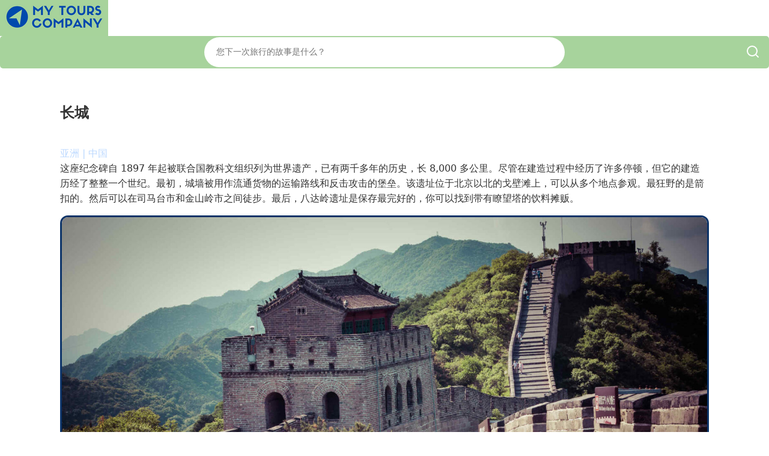

--- FILE ---
content_type: text/html; charset=UTF-8
request_url: https://mytours.company/zh/%E9%95%BF%E5%9F%8E/
body_size: 19016
content:
<!DOCTYPE html>
<html lang="zh-CN" >
<head>
<meta charset="UTF-8">
<meta name="viewport" content="width=device-width, initial-scale=1.0">
<!-- WP_HEAD() START -->
<title>长城 - My Tours Company</title>
<link rel="preload" as="style" href="https://fonts.googleapis.com/css?family=Open+Sans:100,200,300,400,500,600,700,800,900|Source+Sans+Pro:100,200,300,400,500,600,700,800,900" >
<link rel="stylesheet" href="https://fonts.googleapis.com/css?family=Open+Sans:100,200,300,400,500,600,700,800,900|Source+Sans+Pro:100,200,300,400,500,600,700,800,900">
<meta name='robots' content='max-image-preview:large' />
<link rel="alternate" href="https://mytours.company/en/great-wall-of-china/" hreflang="en" />
<link rel="alternate" href="https://mytours.company/fr/grande-muraille-de-chine/" hreflang="fr" />
<link rel="alternate" href="https://mytours.company/es/gran-muralla-china/" hreflang="es" />
<link rel="alternate" href="https://mytours.company/ar/%d8%b3%d9%88%d8%b1-%d8%a7%d9%84%d8%b5%d9%8a%d9%86-%d8%a7%d9%84%d8%b9%d8%b8%d9%8a%d9%85/" hreflang="ar" />
<link rel="alternate" href="https://mytours.company/de/chinesische-mauer/" hreflang="de" />
<link rel="alternate" href="https://mytours.company/zh/%e9%95%bf%e5%9f%8e/" hreflang="zh" />
<link rel="alternate" href="https://mytours.company/it/grande-muraglia-cinese/" hreflang="it" />
<link rel="alternate" href="https://mytours.company/nl/grote-muur-van-china/" hreflang="nl" />
<link rel="alternate" href="https://mytours.company/pt/muralha-da-china/" hreflang="pt" />
<link rel="alternate" href="https://mytours.company/sv/kinesiska-muren/" hreflang="sv" />
<link rel="alternate" href="https://mytours.company/tr/cin-seddi/" hreflang="tr" />
<link rel="alternate" href="https://mytours.company/fi/kiinan-muuri/" hreflang="fi" />
<link rel="alternate" href="https://mytours.company/da/den-kinesiske-mur/" hreflang="da" />
<link rel="alternate" href="https://mytours.company/is/kinamurinn/" hreflang="is" />
<link rel="alternate" href="https://mytours.company/ja/%e4%b8%87%e9%87%8c%e3%81%ae%e9%95%b7%e5%9f%8e/" hreflang="ja" />
<link rel="alternate" href="https://mytours.company/el/%cf%83%ce%b9%ce%bd%ce%b9%ce%ba%cf%8c-%cf%84%ce%b5%ce%af%cf%87%ce%bf%cf%82-%cf%84%ce%b7%cf%82-%ce%ba%ce%af%ce%bd%ce%b1%cf%82/" hreflang="el" />
<link rel="alternate" href="https://mytours.company/ko/%eb%a7%8c%eb%a6%ac%ec%9e%a5%ec%84%b1/" hreflang="ko" />
            <style id="tm-critical-css">
            /* CRITICAL CSS - Prevents render blocking */
            *{margin:0;padding:0;box-sizing:border-box}
            html{font-size:100%;-webkit-text-size-adjust:100%;line-height:1.15}
            body{font-family:system-ui,-apple-system,sans-serif;line-height:1.6;color:#333;background:#fff;min-height:100vh}
            h1,h2,h3,h4,h5,h6{margin:0 0 1rem;line-height:1.2}
            p{margin:0 0 1rem}
            a{color:#0066cc;text-decoration:none}
            img{max-width:100%;height:auto;display:block}
            
            /* Oxygen Builder Structure */
            .oxygen-body{display:flex;flex-direction:column;min-height:100vh}
            #inner_content{flex:1}
            .ct-section{position:relative;width:100%}
            .ct-section-inner-wrap{max-width:1120px;margin:0 auto;padding:60px 20px}
            .ct-container{width:100%;max-width:1120px;margin:0 auto;padding:0 20px}
            .ct-columns{display:flex;gap:20px;flex-wrap:wrap}
            .ct-column{flex:1;min-width:0}
            .ct-div-block{position:relative}
            .ct-text-block{margin-bottom:1rem}
            .ct-headline{margin:0 0 1rem;font-weight:700}
            .ct-button{display:inline-block;padding:12px 24px;background:#0066cc;color:#fff;border-radius:4px}
            .ct-image{max-width:100%;height:auto}
            
            /* Header */
            .oxy-header{position:relative;z-index:999;background:#fff}
            .oxy-header-container{max-width:1120px;margin:0 auto;padding:1rem 20px}
            .oxy-nav-menu{display:flex;list-style:none;margin:0;padding:0;gap:20px}
            .oxy-nav-menu a{padding:10px;display:block}
            
            /* Forms */
            .frm_forms input,.frm_forms select,.frm_forms textarea{width:100%;padding:8px;border:1px solid #ddd}
            .frm_forms .frm_submit{padding:10px 20px;background:#0066cc;color:#fff;border:none;cursor:pointer}
            
            /* Loading states */
            .no-css [class*="fa-"]{display:inline-block;width:1em;height:1em;background:#eee}
            
            /* Responsive */
            @media(max-width:768px){
                .ct-columns{flex-direction:column}
                .oxy-nav-menu{flex-direction:column;gap:10px}
            }
            </style>
            
            <script>
            /* Mark that CSS is being loaded */
            document.documentElement.className='css-loading';
            </script>
                        <script id="tm-async-loader">
            (function(){
                'use strict';
                
                // Async CSS loader function
                function loadCSS(href, callback) {
                    var link = document.createElement('link');
                    link.rel = 'stylesheet';
                    link.href = href;
                    link.media = 'only x'; // Load async trick
                    
                    link.onload = function() {
                        this.media = 'all';
                        document.documentElement.className = 'css-loaded';
                        if (callback) callback();
                    };
                    
                    document.head.appendChild(link);
                    setTimeout(function() { link.media = 'all'; }, 10);
                }
                
                // Convert existing blocking CSS to async
                function makeAsync() {
                    var links = document.querySelectorAll('link[rel="stylesheet"]');
                    var blocking = ['formidable', 'style.min', 'universal', 'selector', 'preset', 
                                   'global-setting', 'oxygen', 'normalize', 'post-54417'];
                    
                    links.forEach(function(link) {
                        var needsAsync = blocking.some(function(term) {
                            return link.href && link.href.indexOf(term) > -1;
                        });
                        
                        if (needsAsync && link.media !== 'print') {
                            link.media = 'print';
                            link.onload = function() { 
                                this.media = 'all';
                                this.onload = null;
                            };
                        }
                    });
                }
                
                // Font Awesome lazy loading
                var faLoaded = false;
                function loadFA() {
                    if (!faLoaded && document.querySelector('[class*="fa-"]')) {
                        loadCSS('https://cdnjs.cloudflare.com/ajax/libs/font-awesome/6.0.0/css/all.min.css');
                        faLoaded = true;
                    }
                }
                
                // jQuery compatibility shim
                if (typeof jQuery === 'undefined') {
                    window.jQuery = window.$ = function(cb) {
                        if (typeof cb === 'function') {
                            if (document.readyState === 'loading') {
                                document.addEventListener('DOMContentLoaded', cb);
                            } else {
                                cb();
                            }
                        }
                        return {ready: function(cb) {
                            if (document.readyState === 'loading') {
                                document.addEventListener('DOMContentLoaded', cb);
                            } else {
                                cb();
                            }
                        }};
                    };
                }
                
                // Run optimizations
                if (document.readyState === 'loading') {
                    document.addEventListener('DOMContentLoaded', makeAsync);
                } else {
                    makeAsync();
                }
                
                // Delay Font Awesome
                ['scroll', 'mousemove', 'touchstart'].forEach(function(e) {
                    window.addEventListener(e, loadFA, {once: true, passive: true});
                });
                setTimeout(loadFA, 3000);
                
            })();
            </script>
            <link rel="alternate" title="oEmbed (JSON)" type="application/json+oembed" href="https://mytours.company/wp-json/oembed/1.0/embed?url=https%3A%2F%2Fmytours.company%2Fzh%2F%25e9%2595%25bf%25e5%259f%258e%2F&#038;lang=zh" />
<link rel="alternate" title="oEmbed (XML)" type="text/xml+oembed" href="https://mytours.company/wp-json/oembed/1.0/embed?url=https%3A%2F%2Fmytours.company%2Fzh%2F%25e9%2595%25bf%25e5%259f%258e%2F&#038;format=xml&#038;lang=zh" />
<style id='wp-img-auto-sizes-contain-inline-css' type='text/css'>
img:is([sizes=auto i],[sizes^="auto," i]){contain-intrinsic-size:3000px 1500px}
/*# sourceURL=wp-img-auto-sizes-contain-inline-css */
</style>
<link rel='stylesheet' id='formidable-css' href='https://mytours.company/wp-content/plugins/formidable/css/formidableforms.css?ver=114707' type='text/css' media="print" onload="this.media='all';this.onload=null;" />
<noscript><link rel='stylesheet' id='formidable-css' href='https://mytours.company/wp-content/plugins/formidable/css/formidableforms.css?ver=114707' type='text/css'  onload="this.;this.onload=null;" media="print" onload="this.media='all'" />
</noscript><style id='wp-block-library-inline-css' type='text/css'>
:root{--wp-block-synced-color:#7a00df;--wp-block-synced-color--rgb:122,0,223;--wp-bound-block-color:var(--wp-block-synced-color);--wp-editor-canvas-background:#ddd;--wp-admin-theme-color:#007cba;--wp-admin-theme-color--rgb:0,124,186;--wp-admin-theme-color-darker-10:#006ba1;--wp-admin-theme-color-darker-10--rgb:0,107,160.5;--wp-admin-theme-color-darker-20:#005a87;--wp-admin-theme-color-darker-20--rgb:0,90,135;--wp-admin-border-width-focus:2px}@media (min-resolution:192dpi){:root{--wp-admin-border-width-focus:1.5px}}.wp-element-button{cursor:pointer}:root .has-very-light-gray-background-color{background-color:#eee}:root .has-very-dark-gray-background-color{background-color:#313131}:root .has-very-light-gray-color{color:#eee}:root .has-very-dark-gray-color{color:#313131}:root .has-vivid-green-cyan-to-vivid-cyan-blue-gradient-background{background:linear-gradient(135deg,#00d084,#0693e3)}:root .has-purple-crush-gradient-background{background:linear-gradient(135deg,#34e2e4,#4721fb 50%,#ab1dfe)}:root .has-hazy-dawn-gradient-background{background:linear-gradient(135deg,#faaca8,#dad0ec)}:root .has-subdued-olive-gradient-background{background:linear-gradient(135deg,#fafae1,#67a671)}:root .has-atomic-cream-gradient-background{background:linear-gradient(135deg,#fdd79a,#004a59)}:root .has-nightshade-gradient-background{background:linear-gradient(135deg,#330968,#31cdcf)}:root .has-midnight-gradient-background{background:linear-gradient(135deg,#020381,#2874fc)}:root{--wp--preset--font-size--normal:16px;--wp--preset--font-size--huge:42px}.has-regular-font-size{font-size:1em}.has-larger-font-size{font-size:2.625em}.has-normal-font-size{font-size:var(--wp--preset--font-size--normal)}.has-huge-font-size{font-size:var(--wp--preset--font-size--huge)}.has-text-align-center{text-align:center}.has-text-align-left{text-align:left}.has-text-align-right{text-align:right}.has-fit-text{white-space:nowrap!important}#end-resizable-editor-section{display:none}.aligncenter{clear:both}.items-justified-left{justify-content:flex-start}.items-justified-center{justify-content:center}.items-justified-right{justify-content:flex-end}.items-justified-space-between{justify-content:space-between}.screen-reader-text{border:0;clip-path:inset(50%);height:1px;margin:-1px;overflow:hidden;padding:0;position:absolute;width:1px;word-wrap:normal!important}.screen-reader-text:focus{background-color:#ddd;clip-path:none;color:#444;display:block;font-size:1em;height:auto;left:5px;line-height:normal;padding:15px 23px 14px;text-decoration:none;top:5px;width:auto;z-index:100000}html :where(.has-border-color){border-style:solid}html :where([style*=border-top-color]){border-top-style:solid}html :where([style*=border-right-color]){border-right-style:solid}html :where([style*=border-bottom-color]){border-bottom-style:solid}html :where([style*=border-left-color]){border-left-style:solid}html :where([style*=border-width]){border-style:solid}html :where([style*=border-top-width]){border-top-style:solid}html :where([style*=border-right-width]){border-right-style:solid}html :where([style*=border-bottom-width]){border-bottom-style:solid}html :where([style*=border-left-width]){border-left-style:solid}html :where(img[class*=wp-image-]){height:auto;max-width:100%}:where(figure){margin:0 0 1em}html :where(.is-position-sticky){--wp-admin--admin-bar--position-offset:var(--wp-admin--admin-bar--height,0px)}@media screen and (max-width:600px){html :where(.is-position-sticky){--wp-admin--admin-bar--position-offset:0px}}
/*# sourceURL=/wp-includes/css/dist/block-library/common.min.css */
</style>
<style id='classic-theme-styles-inline-css' type='text/css'>
/*! This file is auto-generated */
.wp-block-button__link{color:#fff;background-color:#32373c;border-radius:9999px;box-shadow:none;text-decoration:none;padding:calc(.667em + 2px) calc(1.333em + 2px);font-size:1.125em}.wp-block-file__button{background:#32373c;color:#fff;text-decoration:none}
/*# sourceURL=/wp-includes/css/classic-themes.min.css */
</style>
<link rel='stylesheet' id='oxygen-css' href='https://mytours.company/wp-content/plugins/oxygen/component-framework/oxygen.css?ver=4.8' type='text/css' media="print" onload="this.media='all';this.onload=null;" />
<noscript><link rel='stylesheet' id='oxygen-css' href='https://mytours.company/wp-content/plugins/oxygen/component-framework/oxygen.css?ver=4.8' type='text/css'  onload="this.;this.onload=null;" media="print" onload="this.media='all'" />
</noscript><script type="text/javascript" defer src="https://mytours.company/wp-includes/js/jquery/jquery.min.js?ver=3.7.1" id="jquery-core-js"></script>
<link rel="https://api.w.org/" href="https://mytours.company/wp-json/" /><link rel="alternate" title="JSON" type="application/json" href="https://mytours.company/wp-json/wp/v2/posts/8765" /><link rel="EditURI" type="application/rsd+xml" title="RSD" href="https://mytours.company/xmlrpc.php?rsd" />
<meta name="generator" content="WordPress 6.9" />
<link rel="canonical" href="https://mytours.company/zh/%e9%95%bf%e5%9f%8e/" />
<link rel='shortlink' href='https://mytours.company/?p=8765' />
<script type="text/javascript">document.documentElement.className += " js";</script>
<meta name="description" content="与中国龙相比，中国长城经常是世界七大奇观之一。" /><link rel="icon" href="https://mytours.company/wp-content/uploads/2020/04/cropped-MyToursCompany_logo-32x32.png" sizes="32x32" />
<link rel="icon" href="https://mytours.company/wp-content/uploads/2020/04/cropped-MyToursCompany_logo-192x192.png" sizes="192x192" />
<link rel="apple-touch-icon" href="https://mytours.company/wp-content/uploads/2020/04/cropped-MyToursCompany_logo-180x180.png" />
<meta name="msapplication-TileImage" content="https://mytours.company/wp-content/uploads/2020/04/cropped-MyToursCompany_logo-270x270.png" />
<link rel='stylesheet' id='oxygen-cache-9695-css' href='//mytours.company/wp-content/uploads/oxygen/css/9695.css?cache=1730409497&#038;ver=6.9' type='text/css' media="print" onload="this.media='all';this.onload=null;" />
<noscript><link rel='stylesheet' id='oxygen-cache-9695-css' href='//mytours.company/wp-content/uploads/oxygen/css/9695.css?cache=1730409497&#038;ver=6.9' type='text/css'  onload="this.;this.onload=null;" media="print" onload="this.media='all'" />
</noscript><link rel='stylesheet' id='oxygen-cache-9697-css' href='//mytours.company/wp-content/uploads/oxygen/css/9697.css?cache=1762526342&#038;ver=6.9' type='text/css' media="print" onload="this.media='all';this.onload=null;" />
<noscript><link rel='stylesheet' id='oxygen-cache-9697-css' href='//mytours.company/wp-content/uploads/oxygen/css/9697.css?cache=1762526342&#038;ver=6.9' type='text/css'  onload="this.;this.onload=null;" media="print" onload="this.media='all'" />
</noscript><link rel='stylesheet' id='oxygen-universal-styles-css' href='//mytours.company/wp-content/uploads/oxygen/css/universal.css?cache=1762526342&#038;ver=6.9' type='text/css' media="print" onload="this.media='all';this.onload=null;" />
<noscript><link rel='stylesheet' id='oxygen-universal-styles-css' href='//mytours.company/wp-content/uploads/oxygen/css/universal.css?cache=1762526342&#038;ver=6.9' type='text/css'  onload="this.;this.onload=null;" media="print" onload="this.media='all'" />
</noscript><!-- [HEADER ASSETS] -->
<link rel="stylesheet" href="https://mytours.company/wp-content/uploads/breakdance/css/global-settings.css?v=85a19a33810d1429ee95b216fab540d3" media="print" onload="this.media='all'" />
<!-- [/EOF HEADER ASSETS] -->
<!-- END OF WP_HEAD() -->
</head>
<body class="wp-singular post-template-default single single-post postid-8765 single-format-standard wp-theme-breakdance-zero  wp-embed-responsive oxygen-body" >





						<div id="new_columns-31-9695" class="ct-new-columns" ><section id="div_block-32-9695" class="ct-div-block" ><div id="div_block-38-9695" class="ct-div-block" ><a id="link-39-9695" class="ct-link" href="https://mytours.company" target="_self"  ><img  id="image-40-9695" alt="My Tours Company" src="https://placesociale.com/_settings/mytours-company/img/My-Tours-Company.png" class="ct-image"/></a></div><div id="div_block-33-9695" class="ct-div-block" ><div id="code_block-36-9695" class="ct-code-block" ><script src="https://kit.fontawesome.com/0390be48c1.js" crossorigin="anonymous"></script>


<form role="search" method="get" class="search-form2" action="https://mytours.company/zh/">
    <label>
        <span class="screen-reader-text">Search for:</span>
        <input type="search" class="search-field2" placeholder="您下一次旅行的故事是什么？" value="" name="s" />
    </label>
    <button type="submit" class="search-submit">
      <svg xmlns="http://www.w3.org/2000/svg" width="24" height="24" viewBox="0 0 24 24"><path fill="none" stroke="#fff" stroke-linecap="round" stroke-linejoin="round" stroke-width="2" d="m21 21l-4.343-4.343m0 0A8 8 0 1 0 5.343 5.343a8 8 0 0 0 11.314 11.314"/></svg>
    </button> <!-- Changed icon class to Font Awesome 5 -->
</form>
</div></div></section></div><div id="div_block-299-9697" class="ct-div-block" ><section id="section-201-9697" class=" ct-section" ><div class="ct-section-inner-wrap"><div id="new_columns-3-9697" class="ct-new-columns" ><div id="div_block-4-9697" class="ct-div-block" ><div id="code_block-117-9697" class="ct-code-block" ><h1>长城</h1><br/></div><div id="code_block-182-9697" class="ct-code-block" ><a href="https://mytours.company/zh/%e4%ba%9a%e6%b4%b2" style="color: #BBD8FF;">亚洲</a><span style="color: #BBD8FF;"> | </span><a href="https://mytours.company/zh/%e4%b8%ad%e5%9b%bd" style="color: #BBD8FF;">中国</a></div><div id="code_block-132-9697" class="ct-code-block" ></div><div id="code_block-103-9697" class="ct-code-block" ></div><div id="code_block-99-9697" class="ct-code-block" ></div><div id="code_block-98-9697" class="ct-code-block" ></div><div id="code_block-97-9697" class="ct-code-block" ></div><div id="code_block-100-9697" class="ct-code-block" ></div><div id="code_block-102-9697" class="ct-code-block" ><div class="item"><p class="short-item">这座纪念碑自 1897 年起被联合国教科文组织列为世界遗产，已有两千多年的历史，长 8,000 多公里。尽管在建造过程中经历了许多停顿，但它的建造历经了整整一个世纪。最初，城墙被用作流通货物的运输路线和反击攻击的堡垒。该遗址位于北京以北的戈壁滩上，可以从多个地点参观。最狂野的是箭扣的。然后可以在司马台市和金山岭市之间徒步。最后，八达岭遗址是保存最完好的，你可以找到带有瞭望塔的饮料摊贩。 <a href="#" class="read-more" style="color: white;">&#9658;</a></p><p class="full-item" style="display: none;">这座纪念碑自 1897 年起被联合国教科文组织列为世界遗产，已有两千多年的历史，长 8,000 多公里。尽管在建造过程中经历了许多停顿，但它的建造历经了整整一个世纪。最初，城墙被用作流通货物的运输路线和反击攻击的堡垒。该遗址位于北京以北的戈壁滩上，可以从多个地点参观。最狂野的是箭扣的。然后可以在司马台市和金山岭市之间徒步。最后，八达岭遗址是保存最完好的，你可以找到带有瞭望塔的饮料摊贩。 <a href="#" class="read-less" style="color: white;">&#9668;</a></p></div>
<!-- JavaScript to toggle item visibility and scroll to the top -->
<script>
    document.addEventListener("DOMContentLoaded", function () {
        var readMoreLinks = document.querySelectorAll(".read-more");
        var readLessLinks = document.querySelectorAll(".read-less");

        readMoreLinks.forEach(function (link) {
            link.addEventListener("click", function (e) {
                e.preventDefault();
                var itemContainer = this.closest('.item');
                var shortItem = itemContainer.querySelector('.short-item');
                var fullItem = itemContainer.querySelector('.full-item');

                shortItem.style.display = 'none';
                fullItem.style.display = 'block';
            });
        });

        readLessLinks.forEach(function (link) {
            link.addEventListener("click", function (e) {
                e.preventDefault();
                var itemContainer = this.closest('.item');
                var shortItem = itemContainer.querySelector('.short-item');
                var fullItem = itemContainer.querySelector('.full-item');

                shortItem.style.display = 'block';
                fullItem.style.display = 'none';

                // Scroll to the top of the itemContainer
                itemContainer.scrollIntoView({ behavior: "smooth" });
            });
        });
    });
</script>
</div><div id="code_block-106-9697" class="ct-code-block" ></div><div id="code_block-105-9697" class="ct-code-block" ></div><div id="code_block-108-9697" class="ct-code-block" ></div><div id="code_block-109-9697" class="ct-code-block" ></div><div id="code_block-110-9697" class="ct-code-block" ></div></div><div id="div_block-5-9697" class="ct-div-block" ><div id="code_block-292-9697" class="ct-code-block" ><div class="post-featured-image">
    <img width="2000" height="1333" src="https://mytours.company/wp-content/uploads/great-wall-of-china.jpg" class="attachment-full size-full wp-post-image" alt="Great Wall of China" decoding="async" loading="lazy" srcset="https://mytours.company/wp-content/uploads/great-wall-of-china.jpg 2000w, https://mytours.company/wp-content/uploads/great-wall-of-china-300x200.jpg 300w, https://mytours.company/wp-content/uploads/great-wall-of-china-1024x682.jpg 1024w, https://mytours.company/wp-content/uploads/great-wall-of-china-768x512.jpg 768w, https://mytours.company/wp-content/uploads/great-wall-of-china-1536x1024.jpg 1536w" sizes="auto, (max-width: 2000px) 100vw, 2000px" /></div></div><div id="code_block-139-9697" class="ct-code-block" ></div><div id="code_block-96-9697" class="ct-code-block" ></div><div id="code_block-165-9697" class="ct-code-block" ></div></div></div></div></section></div><div id="div_block-302-9697" class="ct-div-block" ><section id="section-228-9697" class=" ct-section" ><div class="ct-section-inner-wrap"><div id="code_block-104-9697" class="ct-code-block" ></div><div id="code_block-85-9697" class="ct-code-block" ></div><div id="code_block-91-9697" class="ct-code-block" ></div><div id="code_block-199-9697" class="ct-code-block" ></div><div id="code_block-137-9697" class="ct-code-block" >
<script>
document.addEventListener("DOMContentLoaded", function() {
    const updateForms = document.querySelectorAll('.update-form-ttdas');

    updateForms.forEach((form, index) => {
        const activity = form.querySelector('textarea[name="ttdas_activity"]').value;
        const toggleButton = document.createElement('button');
        toggleButton.textContent = activity;
        toggleButton.addEventListener('click', function() {
            toggleUpdateForm(index);
        });

        // Create delete button
        const deleteButton = document.createElement('button');
        deleteButton.textContent = 'x';
        deleteButton.addEventListener('click', function(event) {
            event.preventDefault(); // Prevent default button behavior
            deleteTTDAS(index); // Call delete TTDAS function passing the index
        });

        // Append both buttons to a container div
        const buttonContainer = document.createElement('div');
        buttonContainer.appendChild(toggleButton);
        buttonContainer.appendChild(deleteButton);

        form.parentNode.insertBefore(buttonContainer, form);

        function toggleUpdateForm(formIndex) {
            const form = document.querySelector(`#form-ttdas-${formIndex}`);
            form.style.display = form.style.display === 'none' ? 'block' : 'none';

            // Hide other update forms
            updateForms.forEach((otherForm, otherIndex) => {
                if (otherIndex !== formIndex) {
                    otherForm.style.display = 'none';
                }
            });
        }
    });

    function deleteTTDAS(index) {
        const form = document.querySelector(`#form-ttdas-${index}`);
        if (confirm('Are you sure you want to delete this TTDAS?')) {
            form.querySelector('button[name="delete_ttdas"]').click(); // Trigger form submission
        }
    }
});
</script>

</div><div id="code_block-166-9697" class="ct-code-block" ><div class="ttdas-container"><div class="ttdas-item" style="background-color:#c5e3ef;"><h5>沿着保存完好的长城部分漫步</h5><div class="label-value-container"><div class="label-value-row"><div class="label label-icon"><i class='fas fa-location-dot icon'></i></div><div class="value"><div class="ttdas-item-text">八达岭长城</div></div></div><div class="label-value-row"><div class="label label-icon"><i class='fa-solid fa-road icon'></i></div><div class="value"><div class="transport-mode"><i class='fas fa-walking icon'></i></div></div></div><button class="favorite-button" data-post-id="8765" data-timestamp="20231020175116"><i class="fa-solid fa-star" aria-hidden="true" style="color: grey"></i></button></div></div><div class="ttdas-item" style="background-color:#a5ddac;"><h5>游览中国长城中一段宁静而风景优美的路段</h5><div class="label-value-container"><div class="label-value-row"><div class="label label-icon"><i class='fas fa-location-dot icon'></i></div><div class="value"><div class="ttdas-item-text">Jinshanling</div></div></div><div class="label-value-row"><div class="label label-icon"><i class='fa-solid fa-road icon'></i></div><div class="value"><div class="transport-mode"><i class='fas fa-walking icon'></i></div></div></div><button class="favorite-button" data-post-id="8765" data-timestamp="20231020175138"><i class="fa-solid fa-star" aria-hidden="true" style="color: grey"></i></button></div></div><div class="ttdas-item" style="background-color:#f7e4a9;"><h5>徒步穿越长城的一段陡峭而标志性的路段</h5><div class="label-value-container"><div class="label-value-row"><div class="label label-icon"><i class='fas fa-location-dot icon'></i></div><div class="value"><div class="ttdas-item-text">司马台</div></div></div><div class="label-value-row"><div class="label label-icon"><i class='fa-solid fa-road icon'></i></div><div class="value"><div class="transport-mode"><i class='fas fa-walking icon'></i></div></div></div><button class="favorite-button" data-post-id="8765" data-timestamp="20231020175159"><i class="fa-solid fa-star" aria-hidden="true" style="color: grey"></i></button></div></div><div class="ttdas-item" style="background-color:#a5ddac;"><h5>乘坐缆车，欣赏自然环境</h5><div class="label-value-container"><div class="label-value-row"><div class="label label-icon"><i class='fas fa-location-dot icon'></i></div><div class="value"><div class="ttdas-item-text">Mutianyu </div></div></div><div class="label-value-row"><div class="label label-icon"><i class='fa-solid fa-road icon'></i></div><div class="value"><div class="transport-mode"><i class='fas fa-walking icon'></i></div></div></div><button class="favorite-button" data-post-id="8765" data-timestamp="20231020175221"><i class="fa-solid fa-star" aria-hidden="true" style="color: grey"></i></button></div></div><div class="ttdas-item" style="background-color:#f7e4a9;"><h5>见证长城险峻的荒野路段</h5><div class="label-value-container"><div class="label-value-row"><div class="label label-icon"><i class='fas fa-location-dot icon'></i></div><div class="value"><div class="ttdas-item-text">Jiankou</div></div></div><div class="label-value-row"><div class="label label-icon"><i class='fa-solid fa-road icon'></i></div><div class="value"><div class="transport-mode"><i class='fas fa-walking icon'></i></div></div></div><button class="favorite-button" data-post-id="8765" data-timestamp="20231020175245"><i class="fa-solid fa-star" aria-hidden="true" style="color: grey"></i></button></div></div><div class="ttdas-item" style="background-color:#a5ddac;"><h5>乘船游览，以独特的视角欣赏中国标志性的长城</h5><div class="label-value-container"><div class="label-value-row"><div class="label label-icon"><i class='fas fa-location-dot icon'></i></div><div class="value"><div class="ttdas-item-text">Huanghuacheng</div></div></div><div class="label-value-row"><div class="label label-icon"><i class='fa-solid fa-road icon'></i></div><div class="value"><div class="transport-mode"><i class='fas fa-ship icon'></i></div></div></div><button class="favorite-button" data-post-id="8765" data-timestamp="20231020175311"><i class="fa-solid fa-star" aria-hidden="true" style="color: grey"></i></button></div></div><div class="ttdas-item" style="background-color:#c5e3ef;"><h5>欣赏壮丽景色，参观一些古老的寺庙</h5><div class="label-value-container"><div class="label-value-row"><div class="label label-icon"><i class='fas fa-location-dot icon'></i></div><div class="value"><div class="ttdas-item-text">Juyongguan</div></div></div><div class="label-value-row"><div class="label label-icon"><i class='fa-solid fa-road icon'></i></div><div class="value"><div class="transport-mode"><i class='fas fa-walking icon'></i></div></div></div><button class="favorite-button" data-post-id="8765" data-timestamp="20231020175330"><i class="fa-solid fa-star" aria-hidden="true" style="color: grey"></i></button></div></div><div class="ttdas-item" style="background-color:#f7e4a9;"><h5>沿着长城尚未修复的部分徒步旅行 </h5><div class="label-value-container"><div class="label-value-row"><div class="label label-icon"><i class='fas fa-location-dot icon'></i></div><div class="value"><div class="ttdas-item-text">Gubeikou</div></div></div><div class="label-value-row"><div class="label label-icon"><i class='fa-solid fa-road icon'></i></div><div class="value"><div class="transport-mode"><i class='fas fa-walking icon'></i></div></div></div><button class="favorite-button" data-post-id="8765" data-timestamp="20231020175349"><i class="fa-solid fa-star" aria-hidden="true" style="color: grey"></i></button></div></div><div class="ttdas-item" style="background-color:#A9D4FF;"><h5>欣赏渤海沿岸的壮丽景色</h5><div class="label-value-container"><div class="label-value-row"><div class="label label-icon"><i class='fas fa-location-dot icon'></i></div><div class="value"><div class="ttdas-item-text">Shanhaiguan</div></div></div><div class="label-value-row"><div class="label label-icon"><i class='fa-solid fa-road icon'></i></div><div class="value"><div class="transport-mode"><i class='fas fa-walking icon'></i></div></div></div><button class="favorite-button" data-post-id="8765" data-timestamp="20231020175412"><i class="fa-solid fa-star" aria-hidden="true" style="color: grey"></i></button></div></div><div class="ttdas-item" style="background-color:#f7e4a9;"><h5>探索长城鲜有人涉足的部分</h5><div class="label-value-container"><div class="label-value-row"><div class="label label-icon"><i class='fas fa-location-dot icon'></i></div><div class="value"><div class="ttdas-item-text">Xiangshuihu</div></div></div><div class="label-value-row"><div class="label label-icon"><i class='fa-solid fa-road icon'></i></div><div class="value"><div class="transport-mode"><i class='fas fa-walking icon'></i></div></div></div><button class="favorite-button" data-post-id="8765" data-timestamp="20231020175432"><i class="fa-solid fa-star" aria-hidden="true" style="color: grey"></i></button></div></div></div>
<script>
document.addEventListener('DOMContentLoaded', function () {
    function adjustItemWidth() {
        var containerWidth = document.querySelector('.ttdas-container').offsetWidth;
        var containerPadding = 10; // Padding on both sides of the container
        var minItemWidth = 250; // Minimum width for each item
        var numItemsPerRow = Math.floor((containerWidth + containerPadding) / (minItemWidth + containerPadding));
        var adjustedWidth = ((containerWidth - (numItemsPerRow - 1) * containerPadding) / numItemsPerRow) - containerPadding;

        document.querySelectorAll('.ttdas-item').forEach(function (item) {
            item.style.minWidth = adjustedWidth + 'px';
        });
    }

    adjustItemWidth();
    window.addEventListener('resize', adjustItemWidth);

    document.querySelectorAll('.favorite-button').forEach(function (button) {
        button.addEventListener('click', function () {
            var post_id = button.getAttribute('data-post-id');
            var timestamp = button.getAttribute('data-timestamp');

            var icon = button.querySelector('i.fa-star');
            var iconColor = icon.style.color;
            icon.style.color = (iconColor === 'grey') ? 'yellow' : 'grey';

            var xhr = new XMLHttpRequest();
            xhr.open('POST', window.location.href, true);
            xhr.setRequestHeader('Content-Type', 'application/x-www-form-urlencoded');
            xhr.onreadystatechange = function () {
                if (xhr.readyState === 4) {
                    if (xhr.status === 200) {
                        console.log('Favorite data updated successfully.');
                    } else {
                        icon.style.color = iconColor;
                        console.log('Error updating favorite data.');
                    }
                }
            };

            var iconColor = icon.style.color;
            var action = (iconColor === 'grey') ? 'remove' : 'save';
            xhr.send('favorite_post_id=' + post_id + '&favorite_timestamp=' + timestamp + '&action=' + action);

            if (action === 'remove') {
                document.querySelectorAll('.favorite-button').forEach(function (otherButton) {
                    if (otherButton !== button) {
                        var otherPostId = otherButton.getAttribute('data-post-id');
                        var otherTimestamp = otherButton.getAttribute('data-timestamp');

                        if (otherPostId === post_id && otherTimestamp === timestamp) {
                            otherButton.remove();
                        }
                    }
                });
            }
        });
    });
});
</script>
</div><div id="code_block-181-9697" class="ct-code-block" ></div></div></section></div><div id="div_block-310-9697" class="ct-div-block" ><section id="section-205-9697" class=" ct-section" ><div class="ct-section-inner-wrap"><div id="new_columns-13-9697" class="ct-new-columns" ><div id="div_block-14-9697" class="ct-div-block" ><div id="code_block-126-9697" class="ct-code-block" ><h3> - 长城</h3></div></div><div id="div_block-15-9697" class="ct-div-block" ><div id="code_block-62-9697" class="ct-code-block" ></div><div id="code_block-116-9697" class="ct-code-block" ><div class='faq-entry'><div class='faq-toggle'>&#9658;</div><div class='faq-content'><strong class='faq-question-toggle'>中国长城的具体长度是多少？</strong></div></div><div class='faq-answer' style='display: none;'>中国长城的正式长度为8900公里。明代修建时，最初长度为21196公里。秦时，长5000公里。</div><div class='faq-entry'><div class='faq-toggle'>&#9658;</div><div class='faq-content'><strong class='faq-question-toggle'>中国长城的尺寸是多少？</strong></div></div><div class='faq-answer' style='display: none;'>中国长城的尺寸为5至7米宽，5至17米高。通过这个尺寸，它成为唯一可以使用相机变焦从太空看到的人类建筑。</div><script>
document.addEventListener("DOMContentLoaded", function() {
    var faqEntries = document.querySelectorAll('.faq-entry');

    faqEntries.forEach(function(entry) {
        var toggle = entry.querySelector('.faq-toggle');
        var answer = entry.nextElementSibling; // Get the next element, which is the answer

        toggle.addEventListener('click', function() {
            if (answer.style.display === "none" || answer.style.display === "") {
                answer.style.display = "block";
                toggle.innerHTML = '&#9650;'; // Change arrow to up
            } else {
                answer.style.display = "none";
                toggle.innerHTML = '&#9658;'; // Change arrow to right
            }
        });
    });
});
</script></div><div id="code_block-127-9697" class="ct-code-block" ></div></div></div></div></section></div><div id="div_block-303-9697" class="ct-div-block" ><section id="section-244-9697" class=" ct-section" ><div class="ct-section-inner-wrap"><div id="code_block-185-9697" class="ct-code-block" ></div><div id="code_block-122-9697" class="ct-code-block" >
<script>
document.addEventListener("DOMContentLoaded", function() {
    const updateForms = document.querySelectorAll('.update-form-event');

    updateForms.forEach((form, index) => {
        const eventTitle = form.querySelector('input[name="event_title"]').value;
        const toggleButton = document.createElement('button');
        toggleButton.textContent = eventTitle;
        toggleButton.addEventListener('click', function() {
            toggleUpdateForm(index);
        });

        // Create delete button
        const deleteButton = document.createElement('button');
        deleteButton.textContent = 'x';
        deleteButton.addEventListener('click', function(event) {
            event.preventDefault(); // Prevent default button behavior
            deleteEvent(index); // Call delete event function passing the index
        });

        // Append both buttons to a container div
        const buttonContainer = document.createElement('div');
        buttonContainer.appendChild(toggleButton);
        buttonContainer.appendChild(deleteButton);

        form.parentNode.insertBefore(buttonContainer, form);

        function toggleUpdateForm(formIndex) {
            const form = document.querySelector(`#form-event-${formIndex}`);
            form.style.display = form.style.display === 'none' ? 'block' : 'none';

            // Hide other update forms
            updateForms.forEach((otherForm, otherIndex) => {
                if (otherIndex !== formIndex) {
                    otherForm.style.display = 'none';
                }
            });
        }
    });

    function deleteEvent(index) {
        const form = document.querySelector(`#form-event-${index}`);
        if (confirm('Are you sure you want to delete this event?')) {
            form.querySelector('button[name="delete_event"]').click(); // Trigger form submission
        }
    }
});
</script></div><div id="code_block-187-9697" class="ct-code-block" >


<div id="tabs" class="tabs-container">
    <!-- Tabs will be dynamically generated here -->
</div>

<select id="dropdown" class="dropdown-container">
    <!-- Dropdown options will be dynamically generated here -->
</select>

<div id="events">
    <!-- Events for selected month will be displayed here -->
</div>

<script>
// PHP-generated eventData
var eventData = {};

// Function to generate tabs dynamically
function generateTabs() {
    var tabsContainer = document.getElementById("tabs");
    var dropdownContainer = document.getElementById("dropdown");
    var months = Object.keys(eventData).sort(function(a, b) {
        return new Date('2000/01/01 ' + a) - new Date('2000/01/01 ' + b);
    });

    // Get current month and year
    var currentDate = new Date();
    var currentMonthIndex = currentDate.getMonth();
    var currentMonth = months[currentMonthIndex];

    // Set active tab based on current month
    var activeTab = currentMonth;

    // Remove months without events
    var monthsWithEvents = months.filter(month => eventData[month].length > 0);

    // Check if the active tab has events
    if (eventData[activeTab].length === 0) {
        // If the active tab doesn't have events, find the first next month with events
        for (var i = 1; i < months.length; i++) {
            var nextIndex = (currentMonthIndex + i) % months.length;
            if (eventData[months[nextIndex]].length > 0) {
                activeTab = months[nextIndex];
                break;
            }
        }
    }

    monthsWithEvents.forEach(month => {
        var eventsCount = eventData[month].length;
        var tabLabel = month;
        if (eventsCount > 0) {
            tabLabel = `<strong>${tabLabel}</strong> (${eventsCount})`; // Bold month name with events count if it's greater than 0
        }
        var tab = document.createElement("button");
        tab.innerHTML = tabLabel;
        tab.setAttribute("data-full-month", month); // Set full month name as data attribute
        tab.classList.add("tab");
        if (month === activeTab) {
            tab.classList.add("active");
        }
        tab.addEventListener("click", function() {
            showEvents(month);
            updateActiveTab(tab);
        });
        tabsContainer.appendChild(tab);

        if (eventsCount > 0) {
            var option = document.createElement("option");
            option.textContent = `${month} (${eventsCount})`; // Display full month name with events count in dropdown
            option.value = month; // Set full month name as value
            dropdownContainer.appendChild(option);
        }
    });

    showEvents(activeTab);

    // Set the default selected option in the dropdown
    dropdownContainer.value = activeTab;

    // Event listener for dropdown change
    dropdownContainer.addEventListener("change", function() {
        var selectedMonth = dropdownContainer.value;
        showEvents(selectedMonth);
    });
}

// Function to show events for a selected month
function showEvents(month) {
    var eventsContainer = document.getElementById("events");
    var events = eventData[month];

    // Clear previous events
    eventsContainer.innerHTML = "";

    // Display events for selected month
    if (events.length > 0) {
        var ul = document.createElement("ul");
        events.forEach(event => {
            var li = document.createElement("li");
            //li.textContent = event;
            li.innerHTML = "<strong>" + event.title + "</strong><br>" + event.description + "<br><br>"; // Display title and description
            ul.appendChild(li);
        });
        eventsContainer.appendChild(ul);
    } else {
        eventsContainer.textContent = "No events for this month.";
    }
}

// Function to update active tab
function updateActiveTab(selectedTab) {
    var tabs = document.querySelectorAll(".tab");
    tabs.forEach(tab => {
        tab.classList.remove("active");
    });
    selectedTab.classList.add("active");
}

// Call function to generate tabs
generateTabs();
</script>
</div></div></section></div><div id="div_block-309-9697" class="ct-div-block" ><section id="section-261-9697" class=" ct-section" ><div class="ct-section-inner-wrap"><div id="code_block-191-9697" class="ct-code-block" ></div><div id="code_block-193-9697" class="ct-code-block" >
<script>
document.addEventListener('DOMContentLoaded', function() {
    // JavaScript for handling form interactions

    // Add artist
    document.addEventListener('click', function(event) {
        if (event.target && event.target.classList.contains('add-artist')) {
            var container = event.target.parentNode.parentNode;
            var input = document.createElement('div');
            input.innerHTML = '<input type="text" name="exhibition_artist[]"><button type="button" class="remove-artist">x</button>';
            container.appendChild(input);
        }
    });

    // Remove artist (delegated event)
    document.addEventListener('click', function(event) {
        if (event.target && event.target.classList.contains('remove-artist')) {
            event.target.parentNode.remove();
        }
    });

    // Toggle update forms
    var toggleButtons = document.querySelectorAll('.toggle-update-form');
    toggleButtons.forEach(function(button) {
        button.addEventListener('click', function() {
            var form = button.nextElementSibling; // Get the next sibling element, which should be the form
            if (form.style.display === 'none') {
                form.style.display = 'block'; // Show the form
            } else {
                form.style.display = 'none'; // Hide the form
            }
        });
    });
});
</script>
</div><div id="code_block-189-9697" class="ct-code-block" >
<script>
document.addEventListener('DOMContentLoaded', function () {
    function adjustItemWidth() {
        var containerWidth = document.querySelector('.exhibition-container').offsetWidth;
        var containerPadding = 20; // Padding on both sides of the container
        var minItemWidth = 250; // Minimum width for each item
        var numItemsPerRow = Math.floor((containerWidth + containerPadding) / (minItemWidth + containerPadding));
        var adjustedWidth = ((containerWidth - (numItemsPerRow - 1) * containerPadding) / numItemsPerRow) - containerPadding;

        document.querySelectorAll('.exhibition-item').forEach(function (item) {
            item.style.flexBasis = adjustedWidth + 'px'; // Use flexBasis property
        });
    }

    adjustItemWidth();
    window.addEventListener('resize', adjustItemWidth);
});
</script>
</div><div id="code_block-192-9697" class="ct-code-block" ></div></div></section></div><div id="div_block-311-9697" class="ct-div-block" ><section id="section-269-9697" class=" ct-section" ><div class="ct-section-inner-wrap"><div id="code_block-195-9697" class="ct-code-block" ></div><div id="code_block-196-9697" class="ct-code-block" >
<script>
document.addEventListener('DOMContentLoaded', function() {
    // JavaScript for handling form interactions

    // Add place
    document.addEventListener('click', function(event) {
        if (event.target && event.target.classList.contains('add-place')) {
            var container = event.target.parentNode.parentNode;
            var input = document.createElement('div');
            input.innerHTML = '<input type="text" name="tour_place[]"><button type="button" class="remove-place">x</button>';
            container.appendChild(input);
        }
    });

    // Remove place (delegated event)
    document.addEventListener('click', function(event) {
        if (event.target && event.target.classList.contains('remove-place')) {
            event.target.parentNode.remove();
        }
    });

    // Toggle update forms
    var toggleButtons = document.querySelectorAll('.toggle-update-form-tour');
    toggleButtons.forEach(function(button) {
        button.addEventListener('click', function() {
            var form = button.nextElementSibling; // Get the next sibling element, which should be the form
            if (form.style.display === 'none') {
                form.style.display = 'block'; // Show the form
            } else {
                form.style.display = 'none'; // Hide the form
            }
        });
    });
});
</script>
</div><div id="code_block-194-9697" class="ct-code-block" >
<script>
document.addEventListener('DOMContentLoaded', function () {
    function adjustItemWidth() {
        var containerWidth = document.querySelector('.tour-container').offsetWidth;
        var containerPadding = 20; // Padding on both sides of the container
        var minItemWidth = 250; // Minimum width for each item
        var numItemsPerRow = Math.floor((containerWidth + containerPadding) / (minItemWidth + containerPadding));
        var adjustedWidth = ((containerWidth - (numItemsPerRow - 1) * containerPadding) / numItemsPerRow) - containerPadding;

        document.querySelectorAll('.tour-item').forEach(function (item) {
            item.style.flexBasis = adjustedWidth + 'px'; // Use flexBasis property
        });
    }

    adjustItemWidth();
    window.addEventListener('resize', adjustItemWidth);
});
</script></div><div id="code_block-197-9697" class="ct-code-block" ></div></div></section></div><section id="section-278-9697" class=" ct-section" ><div class="ct-section-inner-wrap"><div id="code_block-150-9697" class="ct-code-block" ></div><div id="code_block-152-9697" class="ct-code-block" >
<script>
document.addEventListener("DOMContentLoaded", function() {
    const updateForms = document.querySelectorAll('.update-form-accommodation');

    updateForms.forEach((form, index) => {
        const accommodationName = form.querySelector('input[name="accommodation_name"]').value;
        const toggleButton = document.createElement('button');
        toggleButton.textContent = accommodationName; // Set text content dynamically
        toggleButton.addEventListener('click', function() {
            toggleUpdateForm(index);
        });

        // Create delete button
        const deleteButton = document.createElement('button');
        deleteButton.textContent = 'x';
        deleteButton.addEventListener('click', function(event) {
            event.preventDefault(); // Prevent default button behavior
            deleteAccommodation(index); // Call delete accommodation function passing the index
        });

        // Append both buttons to a container div
        const buttonContainer = document.createElement('div');
        buttonContainer.appendChild(toggleButton);
        buttonContainer.appendChild(deleteButton);

        form.parentNode.insertBefore(buttonContainer, form);

        function toggleUpdateForm(formIndex) {
            const form = document.querySelector(`#form-accommodation-${formIndex}`);
            form.style.display = form.style.display === 'none' ? 'block' : 'none';

            // Hide other update forms
            updateForms.forEach((otherForm, otherIndex) => {
                if (otherIndex !== formIndex) {
                    otherForm.style.display = 'none';
                }
            });
        }
    });

    function deleteAccommodation(index) {
        const form = document.querySelector(`#form-accommodation-${index}`);
        if (confirm('Are you sure you want to delete this accommodation?')) {
            form.querySelector('button[name="delete_accommodation"]').click(); // Trigger form submission
        }
    }
});
</script>
</div><div id="code_block-153-9697" class="ct-code-block" ></div></div></section><section id="section-286-9697" class=" ct-section" ><div class="ct-section-inner-wrap"><div id="new_columns-65-9697" class="ct-new-columns" ><div id="div_block-66-9697" class="ct-div-block" ></div><div id="div_block-67-9697" class="ct-div-block" ></div></div></div></section><section id="section-291-9697" class=" ct-section" ><div class="ct-section-inner-wrap"><div id="code_block-45-9697" class="ct-code-block" ></div></div></section><section id="section-2-9697" class=" ct-section" ><div class="ct-section-inner-wrap"><div id="code_block-78-9697" class="ct-code-block" ><script type="application/ld+json" async>
        	{
            	"@context": "http://schema.org/",
            	"@type": ["TouristAttraction"],
            	"name": "长城",
            	"description": "",
            	"url": "https://mytours.company/zh/%e9%95%bf%e5%9f%8e/",
            	"image": "https://mytours.company/wp-content/uploads/great-wall-of-china.jpg"
        	}
        	</script><script type="application/ld+json" async>
			    {
				"@context": "http://schema.org/",
				"@type": [
				"TouristAttraction", "LandmarksOrHistoricalBuildings"],
				"name": "长城",
				"description": "中国长城常被比作中国龙，是世界新七大奇迹之一。",
			"url":"https://mytours.company/zh/%e9%95%bf%e5%9f%8e",
				"image":"https://mytours.company/wp-content/uploads/great-wall-of-china.jpg"    }
			</script></div><div id="code_block-94-9697" class="ct-code-block" ></div><div id="code_block-95-9697" class="ct-code-block" ></div><div id="code_block-128-9697" class="ct-code-block" ></div><div id="code_block-129-9697" class="ct-code-block" ><script type="application/ld+json">
{
  "@context": "https://schema.org",
  "@type": "FAQPage",
  "mainEntity": [
    {
      "@type": "Question",
      "name": "中国长城的具体长度是多少？",
      "acceptedAnswer": {
        "@type": "Answer",
        "text": "中国长城的正式长度为8900公里。明代修建时，最初长度为21196公里。秦时，长5000公里。"
      }
    },
    {
      "@type": "Question",
      "name": "中国长城的尺寸是多少？",
      "acceptedAnswer": {
        "@type": "Answer",
        "text": "中国长城的尺寸为5至7米宽，5至17米高。通过这个尺寸，它成为唯一可以使用相机变焦从太空看到的人类建筑。"
      }
    }
  ]
}
</script></div><div id="code_block-130-9697" class="ct-code-block" ></div><div id="code_block-131-9697" class="ct-code-block" ></div><div id="code_block-183-9697" class="ct-code-block" ><script type="application/ld+json">{
    "@context": "https://schema.org",
    "@type": "BreadcrumbList",
    "itemListElement": [
        {
            "@type": "ListItem",
            "position": 1,
            "item": {
                "@id": "https://mytours.company/zh/20029",
                "name": "\u4e9a\u6d32"
            }
        },
        {
            "@type": "ListItem",
            "position": 2,
            "item": {
                "@id": "https://mytours.company/zh/8752",
                "name": "\u4e2d\u56fd"
            }
        },
        {
            "@type": "ListItem",
            "position": 3,
            "item": {
                "@id": "https://mytours.company/zh/%e9%95%bf%e5%9f%8e/",
                "name": "\u957f\u57ce"
            }
        }
    ]
}</script></div><div id="code_block-158-9697" class="ct-code-block" ><div class="item-grid"></div></div><div id="code_block-178-9697" class="ct-code-block" ></div><div id="code_block-180-9697" class="ct-code-block" ></div><div id="code_block-198-9697" class="ct-code-block" ></div></div></section><div id="new_columns-13-9695" class="ct-new-columns" ><section id="div_block-41-9695" class="ct-div-block" ><div id="div_block-14-9695" class="ct-div-block" ><div id="code_block-16-9695" class="ct-code-block" ><form method="get"><select onchange="changeLanguage(this)"><option value="https://mytours.company/en/great-wall-of-china" >English</option><option value="https://mytours.company/fr/grande-muraille-de-chine" >Français</option><option value="https://mytours.company/es/gran-muralla-china" >Español</option><option value="https://mytours.company/ar/%d8%b3%d9%88%d8%b1-%d8%a7%d9%84%d8%b5%d9%8a%d9%86-%d8%a7%d9%84%d8%b9%d8%b8%d9%8a%d9%85" >العربية</option><option value="https://mytours.company/de/chinesische-mauer" >Deutsch</option><option value="https://mytours.company/zh/%e9%95%bf%e5%9f%8e" selected>中文 (中国)</option><option value="https://mytours.company/it/grande-muraglia-cinese" >Italiano</option><option value="https://mytours.company/nl/grote-muur-van-china" >Nederlands</option><option value="https://mytours.company/pt/muralha-da-china" >Português</option><option value="https://mytours.company/sv/kinesiska-muren" >Svenska</option><option value="https://mytours.company/tr/cin-seddi" >Türkçe</option><option value="https://mytours.company/fi/kiinan-muuri" >Suomi</option><option value="https://mytours.company/da/den-kinesiske-mur" >Dansk</option><option value="https://mytours.company/is/kinamurinn" >Íslenska</option><option value="https://mytours.company/ja/%e4%b8%87%e9%87%8c%e3%81%ae%e9%95%b7%e5%9f%8e" >日本語</option><option value="https://mytours.company/el/%cf%83%ce%b9%ce%bd%ce%b9%ce%ba%cf%8c-%cf%84%ce%b5%ce%af%cf%87%ce%bf%cf%82-%cf%84%ce%b7%cf%82-%ce%ba%ce%af%ce%bd%ce%b1%cf%82" >Ελληνικά</option><option value="https://mytours.company/ko/%eb%a7%8c%eb%a6%ac%ec%9e%a5%ec%84%b1" >한국어</option></select></form>
<script>
    // JavaScript function to change language
    function changeLanguage(select) {
        var selectedLang = select.value;
        window.location.href = selectedLang; // Redirect to the selected language URL
    }
</script>



</div><div id="code_block-25-9695" class="ct-code-block" >
</div></div><div id="div_block-15-9695" class="ct-div-block" ><div id="code_block-26-9695" class="ct-code-block" ><!-- Facebook Icon -->
<a href="https://facebook.com/MyToursCompany" target="_blank" style="height:30px; width:30px; display:block; background-image: url('https://placesociale.com/_icon/facebook-logo.webp'); background-size: cover; background-repeat: no-repeat;">
  <span style="position: absolute; clip: rect(0 0 0 0); width: 1px; height: 1px; margin: -1px; overflow: hidden;">Facebook</span>
</a>

<!-- Instagram Icon -->
<a href="https://instagram.com/mytourscompany" target="_blank" style="height:30px; width:30px; display:block; background-image: url('https://placesociale.com/_icon/instagram-logo.webp'); background-size: cover; background-repeat: no-repeat;">
  <span style="position: absolute; clip: rect(0 0 0 0); width: 1px; height: 1px; margin: -1px; overflow: hidden;">Instagram</span>
</a></div></div></section></div><div id="new_columns-19-9695" class="ct-new-columns" ><div id="div_block-20-9695" class="ct-div-block" ><div id="code_block-22-9695" class="ct-code-block" >© Place Sociale <br/><a href="https://placesociale.com/world/about-3"
style="
color:#c6deff;
"
>About</a> | <a href="https://placesociale.com/world/contact-3?source=My%20Tours%20Company"
style="
color:#c6deff;
"
>Contact</a> | <a href="https://placesociale.com/world/privacy-policy-2"
style="
color:#c6deff;
"
>Privacy Policy</a></div></div><div id="div_block-21-9695" class="ct-div-block" ><div id="code_block-23-9695" class="ct-code-block" ></div><div id="code_block-30-9695" class="ct-code-block" ></div><div id="shortcode-24-9695" class="ct-shortcode" >
<div id="loginform-0" class="frm_forms with_frm_style  frm_style_formidable-style frm_login_form">

		<form method="post" action="https://mytours.company/wp-login.php" >

		
				<div class="frm_form_fields">
			<fieldset>
				<div class="frm_fields_container">

				<div class="frm_form_field form-field login-username frm_top_container">
					<label for="user_login0" class="frm_primary_label">用户名					</label>
					<input id="user_login0" name="log" value="" placeholder="" type="text">
				</div>

				<div class="frm_form_field form-field login-password frm_top_container">
					<label for="user_pass0" class="frm_primary_label">密码					</label>
					<input id="user_pass0" name="pwd" value="" type="password" placeholder="" >
				</div>

				<input type="hidden" name="redirect_to" value="/zh/%E9%95%BF%E5%9F%8E/" />

				
				<div class="frm_submit">
					<input type="submit" name="wp-submit" id="wp-submit0" value="登入" />
				</div>
				<div style="clear:both;"></div>

				
								<div class="frm_form_field form-field frm_none_container login-remember">
					<div class="frm_opt_container">
						<div class="frm_checkbox">
							<label for="rememberme0">
								<input name="rememberme" id="rememberme0" value="forever" type="checkbox" />记住我							</label>
						</div>
					</div>
				</div>
				
								<div class="frm_form_field frm_html_container form-field login_lost_pw">
					<a class="forgot-password" href="https://mytours.company/zh/%e9%95%bf%e5%9f%8e/">
						Forgot your password?					</a>
				</div>
				
				<div style="clear:both;"></div>

				</div><!-- End .frm_fields_container -->
			</fieldset>
		</div>
	</form>
</div>
</div></div></div>	<!-- WP_FOOTER -->
<script type="speculationrules">
{"prefetch":[{"source":"document","where":{"and":[{"href_matches":"/*"},{"not":{"href_matches":["/wp-*.php","/wp-admin/*","/wp-content/uploads/*","/wp-content/*","/wp-content/plugins/*","/wp-content/plugins/breakdance/plugin/themeless/themes/breakdance-zero/*","/*\\?(.+)"]}},{"not":{"selector_matches":"a[rel~=\"nofollow\"]"}},{"not":{"selector_matches":".no-prefetch, .no-prefetch a"}}]},"eagerness":"conservative"}]}
</script>
<style id='global-styles-inline-css' type='text/css'>
:root{--wp--preset--aspect-ratio--square: 1;--wp--preset--aspect-ratio--4-3: 4/3;--wp--preset--aspect-ratio--3-4: 3/4;--wp--preset--aspect-ratio--3-2: 3/2;--wp--preset--aspect-ratio--2-3: 2/3;--wp--preset--aspect-ratio--16-9: 16/9;--wp--preset--aspect-ratio--9-16: 9/16;--wp--preset--color--black: #000000;--wp--preset--color--cyan-bluish-gray: #abb8c3;--wp--preset--color--white: #ffffff;--wp--preset--color--pale-pink: #f78da7;--wp--preset--color--vivid-red: #cf2e2e;--wp--preset--color--luminous-vivid-orange: #ff6900;--wp--preset--color--luminous-vivid-amber: #fcb900;--wp--preset--color--light-green-cyan: #7bdcb5;--wp--preset--color--vivid-green-cyan: #00d084;--wp--preset--color--pale-cyan-blue: #8ed1fc;--wp--preset--color--vivid-cyan-blue: #0693e3;--wp--preset--color--vivid-purple: #9b51e0;--wp--preset--gradient--vivid-cyan-blue-to-vivid-purple: linear-gradient(135deg,rgb(6,147,227) 0%,rgb(155,81,224) 100%);--wp--preset--gradient--light-green-cyan-to-vivid-green-cyan: linear-gradient(135deg,rgb(122,220,180) 0%,rgb(0,208,130) 100%);--wp--preset--gradient--luminous-vivid-amber-to-luminous-vivid-orange: linear-gradient(135deg,rgb(252,185,0) 0%,rgb(255,105,0) 100%);--wp--preset--gradient--luminous-vivid-orange-to-vivid-red: linear-gradient(135deg,rgb(255,105,0) 0%,rgb(207,46,46) 100%);--wp--preset--gradient--very-light-gray-to-cyan-bluish-gray: linear-gradient(135deg,rgb(238,238,238) 0%,rgb(169,184,195) 100%);--wp--preset--gradient--cool-to-warm-spectrum: linear-gradient(135deg,rgb(74,234,220) 0%,rgb(151,120,209) 20%,rgb(207,42,186) 40%,rgb(238,44,130) 60%,rgb(251,105,98) 80%,rgb(254,248,76) 100%);--wp--preset--gradient--blush-light-purple: linear-gradient(135deg,rgb(255,206,236) 0%,rgb(152,150,240) 100%);--wp--preset--gradient--blush-bordeaux: linear-gradient(135deg,rgb(254,205,165) 0%,rgb(254,45,45) 50%,rgb(107,0,62) 100%);--wp--preset--gradient--luminous-dusk: linear-gradient(135deg,rgb(255,203,112) 0%,rgb(199,81,192) 50%,rgb(65,88,208) 100%);--wp--preset--gradient--pale-ocean: linear-gradient(135deg,rgb(255,245,203) 0%,rgb(182,227,212) 50%,rgb(51,167,181) 100%);--wp--preset--gradient--electric-grass: linear-gradient(135deg,rgb(202,248,128) 0%,rgb(113,206,126) 100%);--wp--preset--gradient--midnight: linear-gradient(135deg,rgb(2,3,129) 0%,rgb(40,116,252) 100%);--wp--preset--font-size--small: 13px;--wp--preset--font-size--medium: 20px;--wp--preset--font-size--large: 36px;--wp--preset--font-size--x-large: 42px;--wp--preset--spacing--20: 0.44rem;--wp--preset--spacing--30: 0.67rem;--wp--preset--spacing--40: 1rem;--wp--preset--spacing--50: 1.5rem;--wp--preset--spacing--60: 2.25rem;--wp--preset--spacing--70: 3.38rem;--wp--preset--spacing--80: 5.06rem;--wp--preset--shadow--natural: 6px 6px 9px rgba(0, 0, 0, 0.2);--wp--preset--shadow--deep: 12px 12px 50px rgba(0, 0, 0, 0.4);--wp--preset--shadow--sharp: 6px 6px 0px rgba(0, 0, 0, 0.2);--wp--preset--shadow--outlined: 6px 6px 0px -3px rgb(255, 255, 255), 6px 6px rgb(0, 0, 0);--wp--preset--shadow--crisp: 6px 6px 0px rgb(0, 0, 0);}:where(.is-layout-flex){gap: 0.5em;}:where(.is-layout-grid){gap: 0.5em;}body .is-layout-flex{display: flex;}.is-layout-flex{flex-wrap: wrap;align-items: center;}.is-layout-flex > :is(*, div){margin: 0;}body .is-layout-grid{display: grid;}.is-layout-grid > :is(*, div){margin: 0;}:where(.wp-block-columns.is-layout-flex){gap: 2em;}:where(.wp-block-columns.is-layout-grid){gap: 2em;}:where(.wp-block-post-template.is-layout-flex){gap: 1.25em;}:where(.wp-block-post-template.is-layout-grid){gap: 1.25em;}.has-black-color{color: var(--wp--preset--color--black) !important;}.has-cyan-bluish-gray-color{color: var(--wp--preset--color--cyan-bluish-gray) !important;}.has-white-color{color: var(--wp--preset--color--white) !important;}.has-pale-pink-color{color: var(--wp--preset--color--pale-pink) !important;}.has-vivid-red-color{color: var(--wp--preset--color--vivid-red) !important;}.has-luminous-vivid-orange-color{color: var(--wp--preset--color--luminous-vivid-orange) !important;}.has-luminous-vivid-amber-color{color: var(--wp--preset--color--luminous-vivid-amber) !important;}.has-light-green-cyan-color{color: var(--wp--preset--color--light-green-cyan) !important;}.has-vivid-green-cyan-color{color: var(--wp--preset--color--vivid-green-cyan) !important;}.has-pale-cyan-blue-color{color: var(--wp--preset--color--pale-cyan-blue) !important;}.has-vivid-cyan-blue-color{color: var(--wp--preset--color--vivid-cyan-blue) !important;}.has-vivid-purple-color{color: var(--wp--preset--color--vivid-purple) !important;}.has-black-background-color{background-color: var(--wp--preset--color--black) !important;}.has-cyan-bluish-gray-background-color{background-color: var(--wp--preset--color--cyan-bluish-gray) !important;}.has-white-background-color{background-color: var(--wp--preset--color--white) !important;}.has-pale-pink-background-color{background-color: var(--wp--preset--color--pale-pink) !important;}.has-vivid-red-background-color{background-color: var(--wp--preset--color--vivid-red) !important;}.has-luminous-vivid-orange-background-color{background-color: var(--wp--preset--color--luminous-vivid-orange) !important;}.has-luminous-vivid-amber-background-color{background-color: var(--wp--preset--color--luminous-vivid-amber) !important;}.has-light-green-cyan-background-color{background-color: var(--wp--preset--color--light-green-cyan) !important;}.has-vivid-green-cyan-background-color{background-color: var(--wp--preset--color--vivid-green-cyan) !important;}.has-pale-cyan-blue-background-color{background-color: var(--wp--preset--color--pale-cyan-blue) !important;}.has-vivid-cyan-blue-background-color{background-color: var(--wp--preset--color--vivid-cyan-blue) !important;}.has-vivid-purple-background-color{background-color: var(--wp--preset--color--vivid-purple) !important;}.has-black-border-color{border-color: var(--wp--preset--color--black) !important;}.has-cyan-bluish-gray-border-color{border-color: var(--wp--preset--color--cyan-bluish-gray) !important;}.has-white-border-color{border-color: var(--wp--preset--color--white) !important;}.has-pale-pink-border-color{border-color: var(--wp--preset--color--pale-pink) !important;}.has-vivid-red-border-color{border-color: var(--wp--preset--color--vivid-red) !important;}.has-luminous-vivid-orange-border-color{border-color: var(--wp--preset--color--luminous-vivid-orange) !important;}.has-luminous-vivid-amber-border-color{border-color: var(--wp--preset--color--luminous-vivid-amber) !important;}.has-light-green-cyan-border-color{border-color: var(--wp--preset--color--light-green-cyan) !important;}.has-vivid-green-cyan-border-color{border-color: var(--wp--preset--color--vivid-green-cyan) !important;}.has-pale-cyan-blue-border-color{border-color: var(--wp--preset--color--pale-cyan-blue) !important;}.has-vivid-cyan-blue-border-color{border-color: var(--wp--preset--color--vivid-cyan-blue) !important;}.has-vivid-purple-border-color{border-color: var(--wp--preset--color--vivid-purple) !important;}.has-vivid-cyan-blue-to-vivid-purple-gradient-background{background: var(--wp--preset--gradient--vivid-cyan-blue-to-vivid-purple) !important;}.has-light-green-cyan-to-vivid-green-cyan-gradient-background{background: var(--wp--preset--gradient--light-green-cyan-to-vivid-green-cyan) !important;}.has-luminous-vivid-amber-to-luminous-vivid-orange-gradient-background{background: var(--wp--preset--gradient--luminous-vivid-amber-to-luminous-vivid-orange) !important;}.has-luminous-vivid-orange-to-vivid-red-gradient-background{background: var(--wp--preset--gradient--luminous-vivid-orange-to-vivid-red) !important;}.has-very-light-gray-to-cyan-bluish-gray-gradient-background{background: var(--wp--preset--gradient--very-light-gray-to-cyan-bluish-gray) !important;}.has-cool-to-warm-spectrum-gradient-background{background: var(--wp--preset--gradient--cool-to-warm-spectrum) !important;}.has-blush-light-purple-gradient-background{background: var(--wp--preset--gradient--blush-light-purple) !important;}.has-blush-bordeaux-gradient-background{background: var(--wp--preset--gradient--blush-bordeaux) !important;}.has-luminous-dusk-gradient-background{background: var(--wp--preset--gradient--luminous-dusk) !important;}.has-pale-ocean-gradient-background{background: var(--wp--preset--gradient--pale-ocean) !important;}.has-electric-grass-gradient-background{background: var(--wp--preset--gradient--electric-grass) !important;}.has-midnight-gradient-background{background: var(--wp--preset--gradient--midnight) !important;}.has-small-font-size{font-size: var(--wp--preset--font-size--small) !important;}.has-medium-font-size{font-size: var(--wp--preset--font-size--medium) !important;}.has-large-font-size{font-size: var(--wp--preset--font-size--large) !important;}.has-x-large-font-size{font-size: var(--wp--preset--font-size--x-large) !important;}
/*# sourceURL=global-styles-inline-css */
</style>
<script type="text/javascript" id="ct-footer-js"></script><style type="text/css" id="ct_code_block_css_100036">.search-form2 {
    position: relative;
    display: flex; /* Use flexbox */
    justify-content: center; /* Center items horizontally */
    align-items: center; /* Center items vertically */
    margin-top: 0px; /* Add some spacing between the logo and search form */
    margin: 0 auto; /* Center the form on the page */
    background-color: #a7d39c; /* Set background color for the container */
    border-radius: 5px; /* Rounded corners */
    padding: 2px; /* Add padding to the container */
}

.search-field2 {
	min-width: 0;
	height: 50px;
	padding: 10px 20px;
	border: 0;
	border-radius: 50px;
	font-size: 14px;
	color: #343434;
	background-color: white;
	font-weight: 500;
	outline: none;
    font-family:'roboto';
}

.search-field2::placeholder {
    font-size: 14px; /* Adjust font size for the placeholder */
}

.search-submit {
	background-color: #a7d39c;
	border: none;
	color: #fff;
	width: 44px;
	border-radius: 46px;
	cursor: pointer;
	transition: background-color 0.3s ease;
	height: 44px;
	position: absolute;
	right: 5px;
}

.search-submit i {
    /* Style the search icon */
    font-size: 16px; /* Adjusted the size of the icon */
}

/* Media queries for adjusting input width based on screen sizes */
@media (max-width: 767px) {
    .search-field2 {
    	width: 330px;
    	max-width: 100%;
    }
}

@media (min-width: 768px) and (max-width: 991px) {
    .search-field2 {
        width: 500px; /* Adjust width for medium screens */
    }
}

@media (min-width: 992px) {
    .search-field2 {
        width: 600px; /* Fixed width for larger screens */
    }
}
</style>
<style type="text/css" id="ct_code_block_css_117">/* Style for updating titles */
#form-title {
    max-width: 600px; /* Ensure the form doesn’t stretch too wide */
    margin: 0 auto; /* Center the form */
    background-color: #e0e0e0; /* Light gray background */
    padding: 20px; /* Padding for spacing */
    border-radius: 8px; /* Rounded corners */
}

/* Style inputs inside the form */
#form-title input[type="text"],
#form-title input[type="submit"] {
    width: 300px; /* Consistent width */
    padding: 10px; /* Add padding for better look */
    margin: 5px 0; /* Space between elements */
    border: 1px solid #ccc; /* Light gray border */
    border-radius: 4px; /* Rounded corners */
    font-size: 16px; /* Consistent font size */
}

/* Style submit button */
#form-title input[type="submit"] {
    background-color: #4CAF50; /* Green background */
    color: white; /* White text */
    cursor: pointer; /* Show pointer cursor on hover */
    border: 1px solid #4CAF50; /* Green border */
}

/* Submit button hover effect */
#form-title input[type="submit"]:hover {
    background-color: #45a049; /* Darker green */
}
</style>
<style type="text/css" id="ct_code_block_css_97">/* Style for excerpt form */
#excerpt {
    max-width: 600px; /* Ensure the form doesn’t stretch too wide */
    margin: 0 auto; /* Center the form */
    background-color: #e0e0e0; /* Light gray background */
    padding: 20px; /* Padding for spacing */
    border-radius: 8px; /* Rounded corners */
}

/* Style textarea and select inside the form */
#excerpt textarea,
#excerpt select,
#excerpt button {
    width: 300px; /* Consistent width */
    padding: 10px; /* Add padding for better look */
    margin: 5px 0; /* Space between elements */
    border: 1px solid #ccc; /* Light gray border */
    border-radius: 4px; /* Rounded corners */
    font-size: 16px; /* Consistent font size */
}

/* Style button for submit and update */
#excerpt button {
    background-color: #4CAF50; /* Green background */
    color: white; /* White text */
    cursor: pointer; /* Show pointer cursor on hover */
    border: 1px solid #4CAF50; /* Green border */
}

/* Button hover effect */
#excerpt button:hover {
    background-color: #45a049; /* Darker green */
}

/* Style select dropdown specifically */
#excerpt select {
    background-color: white; /* White background for select */
    color: #333; /* Dark text */
}
</style>
<style type="text/css" id="ct_code_block_css_100">/* Style for description form */
#description {
    max-width: 600px; /* Ensure the form doesn’t stretch too wide */
    margin: 0 auto; /* Center the form */
    background-color: #e0e0e0; /* Light gray background */
    padding: 20px; /* Padding for spacing */
    border-radius: 8px; /* Rounded corners */
}

/* Style textarea, select, and button inside the form */
#description textarea,
#description select,
#description button {
    width: 300px; /* Consistent width */
    padding: 10px; /* Add padding for better look */
    margin: 5px 0; /* Space between elements */
    border: 1px solid #ccc; /* Light gray border */
    border-radius: 4px; /* Rounded corners */
    font-size: 16px; /* Consistent font size */
}

/* Style button for submit and update */
#description button {
    background-color: #4CAF50; /* Green background */
    color: white; /* White text */
    cursor: pointer; /* Show pointer cursor on hover */
    border: 1px solid #4CAF50; /* Green border */
}

/* Button hover effect */
#description button:hover {
    background-color: #45a049; /* Darker green */
}

/* Style select dropdown specifically */
#description select {
    background-color: white; /* White background for select */
    color: #333; /* Dark text */
}
</style>
<style type="text/css" id="ct_code_block_css_292">.post-featured-image img {
    max-width: 100%;
    height: auto;
    border-radius: 13px;
    border: 3px solid #0c3368;
}</style>
<style type="text/css" id="ct_code_block_css_139">/* Style for change featured image form */
#change_featured_image_form {
    max-width: 600px; /* Ensure the form doesn’t stretch too wide */
    margin: 0 auto; /* Center the form */
    background-color: #e0e0e0; /* Light gray background */
    padding: 20px; /* Padding for spacing */
    border-radius: 8px; /* Rounded corners */
}

/* Style input file and submit button */
#change_featured_image_form input[type="file"],
#change_featured_image_form input[type="submit"] {
    width: 300px; /* Consistent width */
    padding: 10px; /* Add padding for better look */
    margin: 5px 0; /* Space between elements */
    border: 1px solid #ccc; /* Light gray border */
    border-radius: 4px; /* Rounded corners */
    font-size: 16px; /* Consistent font size */
}

/* Style submit button */
#change_featured_image_form input[type="submit"] {
    background-color: #4CAF50; /* Green background */
    color: white; /* White text */
    cursor: pointer; /* Show pointer cursor on hover */
    border: 1px solid #4CAF50; /* Green border */
}

/* Submit button hover effect */
#change_featured_image_form input[type="submit"]:hover {
    background-color: #45a049; /* Darker green */
}
</style>
<style type="text/css" id="ct_code_block_css_96">/* Style for ticket form */
#ticket-form {
    max-width: 600px; /* Ensure the form doesn’t stretch too wide */
    margin: 0 auto; /* Center the form */
    background-color: #e0e0e0; /* Light gray background */
    padding: 20px; /* Padding for spacing */
    border-radius: 8px; /* Rounded corners */
}

/* Style inputs, select, and submit button inside the form */
#ticket-form input[type="text"],
#ticket-form select,
#ticket-form input[type="submit"] {
    width: 300px; /* Consistent width */
    padding: 10px; /* Add padding for better look */
    margin: 5px 0; /* Space between elements */
    border: 1px solid #ccc; /* Light gray border */
    border-radius: 4px; /* Rounded corners */
    font-size: 16px; /* Consistent font size */
}

/* Style submit button */
#ticket-form input[type="submit"] {
    background-color: #4CAF50; /* Green background */
    color: white; /* White text */
    cursor: pointer; /* Show pointer cursor on hover */
    border: 1px solid #4CAF50; /* Green border */
}

/* Submit button hover effect */
#ticket-form input[type="submit"]:hover {
    background-color: #45a049; /* Darker green */
}

/* Style for the remove ticket form */
#remove-ticket-form {
    max-width: 600px; /* Ensure the form doesn’t stretch too wide */
    margin: 20px auto; /* Center the form with some space above */
    text-align: center; /* Center-align the button */
}

/* Style button for removing item */
#remove-ticket-form button {
    padding: 10px 20px; /* Comfortable padding */
    border: 1px solid #dc3545; /* Red border */
    border-radius: 4px; /* Rounded corners */
    background-color: #dc3545; /* Red background */
    color: white; /* White text */
    font-size: 16px; /* Consistent font size */
    cursor: pointer; /* Show pointer cursor on hover */
}

/* Remove button hover effect */
#remove-ticket-form button:hover {
    background-color: #c82333; /* Darker red */
}
</style>
<style type="text/css" id="ct_code_block_css_165">/* CSS for the clickable ticket names */
.ticket-button {
    display: inline-block;
    padding: 13px 28px;
    margin: 5px 0;
    background-color: #0099ff;
    color: #ffffff;
    border-radius: 44px;
    text-decoration: none;
    font-weight: bold;
    transition: background-color 0.3s ease-in-out,border-color 0.3s ease-in-out;
    font-size: 16px;
    font-weight: 600;
}

/* Hover effect */
.ticket-button:hover {
    background-color: #0085dd;
    color: #ffffff;
}

/* If you want to remove underlines from links */
.ticket-button a {
    text-decoration: none;
    color:#ffffff;
}
</style>
<style type="text/css" id="ct_code_block_css_137">/* Style for the main form */
#form-ttdas {
    max-width: 600px; /* Ensure the form doesn’t stretch too wide */
    margin: 0 auto; /* Center the form */
    background-color: #e0e0e0; /* Light gray background */
    padding: 20px; /* Padding for spacing */
    border-radius: 8px; /* Rounded corners */
}

/* Style inputs, textarea, select, and buttons inside the main form */
#form-ttdas input[type="text"],
#form-ttdas input[type="number"],
#form-ttdas textarea,
#form-ttdas select,
#form-ttdas button {
    width: 300px; /* Consistent width */
    padding: 10px; /* Add padding for better look */
    margin: 5px 0; /* Space between elements */
    border: 1px solid #ccc; /* Light gray border */
    border-radius: 4px; /* Rounded corners */
    font-size: 16px; /* Consistent font size */
}

/* Style add button */
#form-ttdas button[name="add_ttdas"] {
    background-color: #4CAF50; /* Green background */
    color: white; /* White text */
    cursor: pointer; /* Show pointer cursor on hover */
    border: 1px solid #4CAF50; /* Green border */
}

/* Button hover effect */
#form-ttdas button[name="add_ttdas"]:hover {
    background-color: #45a049; /* Darker green */
}

/* Style for the dynamically generated update forms */
.update-form-ttdas {
    max-width: 600px; /* Ensure the form doesn’t stretch too wide */
    margin: 20px auto; /* Center the form with spacing */
    background-color: #f7f7f7; /* Slightly lighter gray */
    padding: 20px; /* Padding for spacing */
    border-radius: 8px; /* Rounded corners */
    display: none; /* Hide forms initially */
}

/* Style inputs, textarea, select, and buttons inside the update forms */
.update-form-ttdas input[type="text"],
.update-form-ttdas input[type="number"],
.update-form-ttdas textarea,
.update-form-ttdas select,
.update-form-ttdas button {
    width: 300px; /* Consistent width */
    padding: 10px; /* Add padding for better look */
    margin: 5px 0; /* Space between elements */
    border: 1px solid #ccc; /* Light gray border */
    border-radius: 4px; /* Rounded corners */
    font-size: 16px; /* Consistent font size */
}

/* Style update and delete buttons */
.update-form-ttdas button[name="update_ttdas"] {
    background-color: #4CAF50; /* Green background */
    color: white; /* White text */
    cursor: pointer; /* Show pointer cursor on hover */
    border: 1px solid #4CAF50; /* Green border */
}

.update-form-ttdas button[name="delete_ttdas"] {
    background-color: #dc3545; /* Red background */
    color: white; /* White text */
    cursor: pointer; /* Show pointer cursor on hover */
    border: 1px solid #dc3545; /* Red border */
}

/* Update button hover effect */
.update-form-ttdas button[name="update_ttdas"]:hover {
    background-color: #45a049; /* Darker green */
}

/* Delete button hover effect */
.update-form-ttdas button[name="delete_ttdas"]:hover {
    background-color: #c82333; /* Darker red */
}
</style>
<style type="text/css" id="ct_code_block_css_166">/* Styles for the container */
.ttdas-container {
    margin: 15px;
    display: flex;
    flex-wrap: wrap; /* Allow items to wrap to the next row */
    gap: 10px; /* Add gap between grid items */
    justify-content: space-between; /* Distribute items evenly */
}

/* Adjust styles for each container */
.ttdas-item {
    position: relative;
    padding: 20px 25px;
    background-color: #f1f1f1;
    border-radius: 20px;
    flex-grow: 1;
    box-sizing: border-box;
    color: #665e5e;
}

.ttdas-item h5 {
    font-size: 18px;
    font-weight: 700;
    color: #565656;
    margin-bottom: 10px;
    width: 92%;
    line-height: 20px;
}

/* Styles for the icons */
.label-icon {
    color: #665e5e;
}

.icon {
    font-size: 20px; /* Set the desired size for the icons */
}

.icon.fa-road, .icon.fa-walking{
    font-size:15px;
}


/* Styles for the label-value-row */
.label-value-row {
    display: flex;
    align-items: center;
    margin-bottom: 10px;
}

/* Styles for label and value */
.label, .value, .transport-mode {
    display: inline-flex;
    align-items: center;
}

/* Ensure text wrapping for all elements */
.value, .ttdas-item-text {
    flex: 1; /* Allow text to wrap within the container */
    word-wrap: break-word; /* Break long words to prevent overflow */
    overflow-wrap: break-word; /* Break words if they exceed the container width */
    color: #665e5e;
}

.ttdas-item-text {
    font-size: 14px;
    font-weight: 600;
}


.label {
    min-width: 25px; /* Set the desired minimum width for the labels */
}

/* Styles for favorite button */
.favorite-button {
	position: absolute;
	top: 7px;
	right: 7px;
	background-color: transparent;
	border: none;
	cursor: pointer;
	width: 34px;
	height: 34px;
	padding: 0;
	z-index: 1;
	border-radius: 34px;
	background: #fff;
	display: flex;
	align-items: center;
	justify-content: center;
}

.favorite-button i {
    font-size: 14px; /* Set the desired size for the star icon */
}
</style>
<style type="text/css" id="ct_code_block_css_62">/* Style for the main FAQ form */
#form-faq {
    max-width: 600px; /* Limit the width */
    margin: 0 auto; /* Center the form */
    background-color: #f5f5f5; /* Light gray background */
    padding: 20px; /* Add padding */
    border-radius: 8px; /* Rounded corners */
    box-shadow: 0 0 10px rgba(0, 0, 0, 0.1); /* Subtle shadow */
}

/* Style inputs, textarea, and buttons inside the main FAQ form */
#form-faq textarea,
#form-faq button {
    width: 100%; /* Full width */
    padding: 10px; /* Padding for better look */
    margin: 5px 0; /* Space between elements */
    border: 1px solid #ccc; /* Light gray border */
    border-radius: 4px; /* Rounded corners */
    font-size: 16px; /* Consistent font size */
}

/* Style add button */
#form-faq button[name="add"] {
    background-color: #4CAF50; /* Green background */
    color: white; /* White text */
    cursor: pointer; /* Show pointer cursor on hover */
    border: 1px solid #4CAF50; /* Green border */
}

/* Button hover effect */
#form-faq button[name="add"]:hover {
    background-color: #45a049; /* Darker green */
}

/* Style for the dynamically generated update forms */
.update-form-faq {
    max-width: 600px; /* Limit the width */
    margin: 20px auto; /* Center the form with spacing */
    background-color: #fafafa; /* Slightly lighter gray */
    padding: 20px; /* Add padding */
    border-radius: 8px; /* Rounded corners */
    box-shadow: 0 0 10px rgba(0, 0, 0, 0.1); /* Subtle shadow */
}

/* Style inputs, textarea, and buttons inside the update FAQ forms */
.update-form-faq textarea,
.update-form-faq button {
    width: 100%; /* Full width */
    padding: 10px; /* Padding for better look */
    margin: 5px 0; /* Space between elements */
    border: 1px solid #ccc; /* Light gray border */
    border-radius: 4px; /* Rounded corners */
    font-size: 16px; /* Consistent font size */
}

/* Style update and delete buttons */
.update-form-faq button[name="update"] {
    background-color: #4CAF50; /* Green background */
    color: white; /* White text */
    cursor: pointer; /* Show pointer cursor on hover */
    border: 1px solid #4CAF50; /* Green border */
}

.update-form-faq button[name="delete"] {
    background-color: #dc3545; /* Red background */
    color: white; /* White text */
    cursor: pointer; /* Show pointer cursor on hover */
    border: 1px solid #dc3545; /* Red border */
}

/* Update button hover effect */
.update-form-faq button[name="update"]:hover {
    background-color: #45a049; /* Darker green */
}

/* Delete button hover effect */
.update-form-faq button[name="delete"]:hover {
    background-color: #c82333; /* Darker red */
}
</style>
<style type="text/css" id="ct_code_block_css_116">.faq-entry {
	margin-bottom: 5px;
	display: flex;
	flex-direction: row;
	align-items: center;
}

.faq-toggle {
    font-size: 18px;
    margin-right: 5px;
    cursor: pointer;
}

.faq-content {
    display: flex;
    align-items: center;
}

.faq-question-toggle {
	font-weight: bold;
	cursor: pointer;
	font-size: 14px;
	line-height: 20px;
	margin: 10px 0;
}

.faq-answer {
	display: none;
	margin-bottom: 15px;
	font-size: 14px;
	font-weight: 500;
}
</style>
<style type="text/css" id="ct_code_block_css_122">/* Style for the main event form */
#form-event {
    max-width: 700px; /* Limit the width */
    margin: 0 auto; /* Center the form */
    background-color: #f5f5f5; /* Light gray background */
    padding: 20px; /* Add padding */
    border-radius: 8px; /* Rounded corners */
    box-shadow: 0 0 10px rgba(0, 0, 0, 0.1); /* Subtle shadow */
}

/* Style inputs, textarea, and buttons inside the main event form */
#form-event input[type="text"],
#form-event input[type="date"],
#form-event input[type="url"],
#form-event input[type="file"],
#form-event textarea,
#form-event button {
    width: 100%; /* Full width */
    padding: 10px; /* Padding for better look */
    margin: 5px 0; /* Space between elements */
    border: 1px solid #ccc; /* Light gray border */
    border-radius: 4px; /* Rounded corners */
    font-size: 16px; /* Consistent font size */
}

/* Style add button */
#form-event button[name="add_event"] {
    background-color: #4CAF50; /* Green background */
    color: white; /* White text */
    cursor: pointer; /* Show pointer cursor on hover */
    border: 1px solid #4CAF50; /* Green border */
}

/* Button hover effect */
#form-event button[name="add_event"]:hover {
    background-color: #45a049; /* Darker green */
}

/* Style for the dynamically generated update forms */
.update-form-event {
    max-width: 700px; /* Limit the width */
    margin: 20px auto; /* Center the form with spacing */
    background-color: #fafafa; /* Slightly lighter gray */
    padding: 20px; /* Add padding */
    border-radius: 8px; /* Rounded corners */
    box-shadow: 0 0 10px rgba(0, 0, 0, 0.1); /* Subtle shadow */
}

/* Style inputs, textarea, and buttons inside the update event forms */
.update-form-event input[type="text"],
.update-form-event input[type="date"],
.update-form-event input[type="url"],
.update-form-event input[type="file"],
.update-form-event textarea,
.update-form-event button {
    width: 100%; /* Full width */
    padding: 10px; /* Padding for better look */
    margin: 5px 0; /* Space between elements */
    border: 1px solid #ccc; /* Light gray border */
    border-radius: 4px; /* Rounded corners */
    font-size: 16px; /* Consistent font size */
}

/* Style update and delete buttons */
.update-form-event button[name="update_event"] {
    background-color: #4CAF50; /* Green background */
    color: white; /* White text */
    cursor: pointer; /* Show pointer cursor on hover */
    border: 1px solid #4CAF50; /* Green border */
}

.update-form-event button[name="delete_event"] {
    background-color: #dc3545; /* Red background */
    color: white; /* White text */
    cursor: pointer; /* Show pointer cursor on hover */
    border: 1px solid #dc3545; /* Red border */
}

/* Update button hover effect */
.update-form-event button[name="update_event"]:hover {
    background-color: #45a049; /* Darker green */
}

/* Delete button hover effect */
.update-form-event button[name="delete_event"]:hover {
    background-color: #c82333; /* Darker red */
}
</style>
<style type="text/css" id="ct_code_block_css_187">/* CSS for tabs */
.tabs-container {
	display: block;
	background: #d5d0d9;
	padding: 2.5px;
	border-radius: 24px;
}

.tab {
	display: inline-block;
	cursor: pointer;
	background-color: rgb(255,255,255);
	color: rgb(140,121,173);
	font-size: 16px;
	padding: 10px 15px;
	border-width: initial;
	border-style: none;
	border-color: initial;
	border-image: initial;
	border-radius: 34px;
	margin: 2.5px;
}

.tab.active {
    background-color: #8c79ad;
    color: #ffffff;
}

/* CSS for dropdown */
.dropdown-container {
    display: none; /* Hide dropdown by default */
    color: #F2F2F2;
}

/* Media query for small screens */
@media only screen and (max-width: 600px) {
    .tabs-container {
        display: none; /* Hide tabs on small screens */
    }
    .dropdown-container {
        display: block;
        margin-top: 10px;
        background: #8c79ad;
        padding: 6px 10px;
        border-radius: 30px;
        margin-left: 11px;
    }
}
</style>
<style type="text/css" id="ct_code_block_css_191">@media only screen and (max-width: 480px) {
  h3{
      font-size: 20px;
  }
}</style>
<style type="text/css" id="ct_code_block_css_193">#form-exhibition input,
#form-exhibition textarea,
#form-exhibition select {
    width: 300px;
}

.update-form input,
.update-form textarea,
.update-form select {
    width: 300px;
}

/* Style form for adding exhibitions */
#form-exhibition {
    max-width: 600px;
    margin: 0 auto;
    background-color: #e0e0e0; /* Light gray background */
    padding: 20px; /* Add padding for spacing */
    border-radius: 8px; /* Add border radius for rounded corners */
}

/* Style form for updating exhibitions */
.update-form {
    max-width: 600px;
    margin: 0 auto;
    background-color: #e0e0e0; /* Lighter gray background */
    padding: 20px; /* Add padding for spacing */
    border-radius: 8px; /* Add border radius for rounded corners */
}

/* Style button with text "Add" */
button[name="add_exhibition"] {
    padding: 10px 20px;
    border: 1px solid #4CAF50; /* Green border */
    border-radius: 4px;
    background-color: #4CAF50; /* Green background */
    color: white;
    font-size: 16px;
    cursor: pointer;
}

/* Style button with text "Update" */
button[name="update_exhibition"] {
    padding: 10px 20px;
    border: 1px solid #4CAF50;
    border-radius: 4px;
    background-color: #4CAF50;
    color: white;
    font-size: 16px;
    cursor: pointer;
}

/* Style button with text "Delete" */
button[name="delete_exhibition"] {
    padding: 10px 20px;
    border: 1px solid #dc3545; /* Red border */
    border-radius: 4px;
    background-color: #dc3545; /* Red background */
    color: white;
    font-size: 16px;
    cursor: pointer;
}

.toggle-update-form {
    background-color: #4CAF50; /* Green */
    border: none;
    color: white;
    padding: 5px 5px;
    text-align: left;
    text-decoration: none;
    display: inline-block;
    font-size: 16px;
    margin: 4px 2px;
    cursor: pointer;
    border-radius: 4px;
    width: 300px;
    word-wrap: break-word;
}

.toggle-update-form:hover {
    background-color: #45a049; /* Darker Green */
}
</style>
<style type="text/css" id="ct_code_block_css_189">/* Styles for the container */
.exhibition-container {
    margin: 5px;
    display: flex;
    flex-wrap: wrap; /* Allow items to wrap to the next row */
    gap: 15px; /* Add gap between grid items */
    justify-content: flex-start; /* Align items to the start */
}

/* Adjust styles for each container */
.exhibition-item {
    padding: 20px 25px; /* Adjust padding for all sides */
    background-color: #eee3e9; /* Set background color to white */
    border-radius: 30px;
    box-sizing: border-box; /* Include padding and border in the element's total width */
    flex-grow: 1; /* Allow items to grow and occupy the available space */
    position: relative; /* Positioning context for absolute positioning of text */
    overflow: hidden; /* Hide overflow for gradient */
/*     box-shadow: 0 0 5px rgba(138, 58, 101, 0.5); /* Shadow color matches text color */ */
}

.exhibition-item h3{
    font-size: 24px;
    line-height: 24px;
    margin-bottom:10px;
}

.exhibition-item .icon {
    font-size: 16px;
    width: 18px;
}

.exhibition-item .icon.ex {
    margin-left:15px;
}

.exhibition-item div{
    font-size: 15px;
    font-weight: 500;
    /* margin-right: 13px; */
}

/* Ensure text wrapping for all elements */
.item-text {
    word-wrap: break-word; /* Break long words to prevent overflow */
    overflow-wrap: break-word; /* Break words if they exceed the container width */
    color: #8a3a65; /* Darker pink text color */
    position: relative; /* Ensure text is above the gradient */
    z-index: 2; /* Place text above the gradient */
    font-size:20px;
}

.icon-text {
    margin-left: 5px; /* Adjust the margin as needed */
}

/* Media queries for responsive layout */
@media only screen and (min-width: 768px) {
    .exhibition-item {
        flex-basis: calc(50% - 10px); /* Two items per row on screens wider than 768px */
    }
}

@media only screen and (max-width: 767px) {
    .exhibition-item {
        flex-basis: calc(50% - 10px); /* Two items per row on screens up to 767px */
    }
}

@media only screen and (max-width: 480px) {
    .exhibition-item {
        flex-basis: calc(100% - 15px); /* One item per row on screens up to 480px */
    }
}
</style>
<style type="text/css" id="ct_code_block_css_195">a {
  color: white;
  text-decoration: none; /* Optional: Removes underline */
}

a:hover {
  /* Optional: Change color on hover */
  color: #ccc; /* or any other color you prefer */
}</style>
<style type="text/css" id="ct_code_block_css_196">#form-tour input,
#form-tour textarea,
#form-tour select {
    width: 300px;
}

.update-form-tour input,
.update-form-tour textarea,
.update-form-tour select {
    width: 300px;
}

/* Style form for adding tours */
#form-tour {
    max-width: 600px;
    margin: 0 auto;
    background-color: #e0e0e0; /* Light gray background */
    padding: 20px; /* Add padding for spacing */
    border-radius: 8px; /* Add border radius for rounded corners */
}

/* Style form for updating tours */
.update-form-tour {
    max-width: 600px;
    margin: 0 auto;
    background-color: #e0e0e0; /* Lighter gray background */
    padding: 20px; /* Add padding for spacing */
    border-radius: 8px; /* Add border radius for rounded corners */
}

/* Style button with text "Add" */
button[name="add_tour"] {
    padding: 10px 20px;
    border: 1px solid #4CAF50; /* Green border */
    border-radius: 4px;
    background-color: #4CAF50; /* Green background */
    color: white;
    font-size: 16px;
    cursor: pointer;
}

/* Style button with text "Update" */
button[name="update_tour"] {
    padding: 10px 20px;
    border: 1px solid #4CAF50;
    border-radius: 4px;
    background-color: #4CAF50;
    color: white;
    font-size: 16px;
    cursor: pointer;
}

/* Style button with text "Delete" */
button[name="delete_tour"] {
    padding: 10px 20px;
    border: 1px solid #dc3545; /* Red border */
    border-radius: 4px;
    background-color: #dc3545; /* Red background */
    color: white;
    font-size: 16px;
    cursor: pointer;
}

.toggle-update-form-tour {
    background-color: #4CAF50; /* Green */
    border: none;
    color: white;
    padding: 5px 5px;
    text-align: left;
    text-decoration: none;
    display: inline-block;
    font-size: 16px;
    margin: 4px 2px;
    cursor: pointer;
    border-radius: 4px;
    width: 300px;
    word-wrap: break-word;
}

.toggle-update-form-tour:hover {
    background-color: #45a049; /* Darker Green */
}</style>
<style type="text/css" id="ct_code_block_css_194">/* Styles for the container */
.tour-container {
    margin: 5px;
    display: flex;
    flex-wrap: wrap; /* Allow items to wrap to the next row */
    gap: 15px; /* Add gap between grid items */
    justify-content: flex-start; /* Align items to the start */
}

/* Adjust styles for each container */
.tour-item {
    padding: 20px 25px; /* Adjust padding for all sides */
    background-color: #dfece2; /* Set background color to white */
    border-radius: 30px;
    box-sizing: border-box; /* Include padding and border in the element's total width */
    flex-grow: 1; /* Allow items to grow and occupy the available space */
    position: relative; /* Positioning context for absolute positioning of text */
    overflow: hidden; /* Hide overflow for gradient */
/*     box-shadow: 0 0 5px rgba(58, 138, 74, 0.5); /* Shadow color matches text color */ */
}

.tour-item h3{
    line-height:20px;
    margin-bottom:10px;
}

.tour-item div .icon {
    font-size: 16px;
    margin-right: 5px;
}

/* Ensure text wrapping for all elements */
.tour-item-text {
    word-wrap: break-word; /* Break long words to prevent overflow */
    overflow-wrap: break-word; /* Break words if they exceed the container width */
    color: #3a8a4a; /* Darker green text color */
    position: relative; /* Ensure text is above the gradient */
    z-index: 2; /* Place text above the gradient */
    font-size:20px;
}

.tour-icon-text {
    margin-left: 5px;
    font-size: 15px;
    font-weight: 500;
}

/* Media queries for responsive layout */
@media only screen and (min-width: 768px) {
    .tour-item {
        flex-basis: calc(50% - 10px); /* Two items per row on screens wider than 768px */
    }
}

@media only screen and (max-width: 767px) {
    .tour-item {
        flex-basis: calc(50% - 10px); /* Two items per row on screens up to 767px */
    }
}

@media only screen and (max-width: 480px) {
    .tour-item {
        flex-basis: calc(100% - 15px); /* One item per row on screens up to 480px */
    }
}
</style>
<style type="text/css" id="ct_code_block_css_152">/* Style for the main accommodation form */
#form-accommodation {
    max-width: 700px; /* Limit the width */
    margin: 0 auto; /* Center the form */
    background-color: #f5f5f5; /* Light gray background */
    padding: 20px; /* Add padding */
    border-radius: 8px; /* Rounded corners */
    box-shadow: 0 0 10px rgba(0, 0, 0, 0.1); /* Subtle shadow */
}

/* Style inputs, select, and buttons inside the main accommodation form */
#form-accommodation input[type="text"],
#form-accommodation input[type="number"],
#form-accommodation select,
#form-accommodation button {
    width: 100%; /* Full width */
    padding: 10px; /* Padding for better look */
    margin: 5px 0; /* Space between elements */
    border: 1px solid #ccc; /* Light gray border */
    border-radius: 4px; /* Rounded corners */
    font-size: 16px; /* Consistent font size */
}

/* Style add button */
#form-accommodation button[name="add_accommodation"] {
    background-color: #4CAF50; /* Green background */
    color: white; /* White text */
    cursor: pointer; /* Show pointer cursor on hover */
    border: 1px solid #4CAF50; /* Green border */
}

/* Button hover effect */
#form-accommodation button[name="add_accommodation"]:hover {
    background-color: #45a049; /* Darker green */
}

/* Style for the dynamically generated update forms */
.update-form-accommodation {
    max-width: 700px; /* Limit the width */
    margin: 20px auto; /* Center the form with spacing */
    background-color: #fafafa; /* Slightly lighter gray */
    padding: 20px; /* Add padding */
    border-radius: 8px; /* Rounded corners */
    box-shadow: 0 0 10px rgba(0, 0, 0, 0.1); /* Subtle shadow */
}

/* Style inputs, select, and buttons inside the update accommodation forms */
.update-form-accommodation input[type="text"],
.update-form-accommodation input[type="number"],
.update-form-accommodation select,
.update-form-accommodation button {
    width: 100%; /* Full width */
    padding: 10px; /* Padding for better look */
    margin: 5px 0; /* Space between elements */
    border: 1px solid #ccc; /* Light gray border */
    border-radius: 4px; /* Rounded corners */
    font-size: 16px; /* Consistent font size */
}

/* Style update and delete buttons */
.update-form-accommodation button[name="update_accommodation"] {
    background-color: #4CAF50; /* Green background */
    color: white; /* White text */
    cursor: pointer; /* Show pointer cursor on hover */
    border: 1px solid #4CAF50; /* Green border */
}

.update-form-accommodation button[name="delete_accommodation"] {
    background-color: #dc3545; /* Red background */
    color: white; /* White text */
    cursor: pointer; /* Show pointer cursor on hover */
    border: 1px solid #dc3545; /* Red border */
}

/* Update button hover effect */
.update-form-accommodation button[name="update_accommodation"]:hover {
    background-color: #45a049; /* Darker green */
}

/* Delete button hover effect */
.update-form-accommodation button[name="delete_accommodation"]:hover {
    background-color: #c82333; /* Darker red */
}
</style>
<style type="text/css" id="ct_code_block_css_95">/* Style for the form with class 'form-schema' */
.form-schema {
    max-width: 400px; /* Limit the width of the form */
    margin: 20px auto; /* Center the form */
    padding: 20px; /* Add padding for better layout */
    background-color: #f9f9f9; /* Light background color */
    border-radius: 8px; /* Rounded corners */
    box-shadow: 0 2px 10px rgba(0, 0, 0, 0.1); /* Subtle shadow effect */
}

/* Style for the select dropdown within the form */
.form-schema select {
    width: 100%; /* Full width */
    padding: 10px; /* Padding for better look */
    margin-bottom: 15px; /* Space below the select */
    border: 1px solid #ccc; /* Light gray border */
    border-radius: 4px; /* Rounded corners */
    font-size: 16px; /* Consistent font size */
    background-color: #ffffff; /* White background for select */
}

/* Style for the input elements (text and submit) within the form */
.form-schema input[type="text"],
.form-schema input[type="submit"] {
    width: 100%; /* Full width */
    padding: 10px; /* Padding for better look */
    border: 1px solid #ccc; /* Light gray border */
    border-radius: 4px; /* Rounded corners */
    font-size: 16px; /* Consistent font size */
}

/* Style for the submit button specifically */
.form-schema input[type="submit"] {
    background-color: #007BFF; /* Blue background */
    color: white; /* White text */
    border: none; /* Remove default border */
    cursor: pointer; /* Pointer cursor on hover */
}

/* Button hover effect */
.form-schema input[type="submit"]:hover {
    background-color: #0056b3; /* Darker blue on hover */
}

/* Style for the default option in select */
.form-schema option {
    color: #888; /* Gray color for the default option */
}
</style>
<script type="text/javascript" id="ct_code_block_js_158">document.addEventListener('DOMContentLoaded', function() {
        var featuredImages = document.querySelectorAll('.featured-image');
        
        featuredImages.forEach(function(image) {
            var backgroundImage = window.getComputedStyle(image).getPropertyValue('background-image');
            var newBackgroundImage = backgroundImage.replace(/-150x150/g, ''); // Remove '150x150' from the URL
            image.style.backgroundImage = newBackgroundImage;
        });
    });</script>
<style type="text/css" id="ct_code_block_css_158">/* Item grid */
.item-grid {
    display: flex;
    flex-wrap: wrap;
    gap:15px;
}

/* Grid item */
.grid-item {
    flex-grow: 1;
    width: 100%; /* Ensure full width for smartphones */
    overflow: hidden; /* Ensure content does not overflow */
    border-radius: 25px;
    box-sizing: border-box;
    position: relative; /* Add relative positioning for image container */
/*     min-height: 300px; /* Set a minimum height for grid items */ 
    margin-bottom: 5px; /* Add margin between grid items */
}

/* Image container */
.image-container {
    position: relative;
    height:200px;
}

/* Grid item image */
.grid-item img {
    width: 100%; /* Set image width to 100% */
    height: 200px; /* Set a fixed height for all images */
    object-fit: cover; /* Maintain aspect ratio and cover the entire container */
    transition:all .35s;
    transform:scale(1, 1);
}

.grid-item:hover img {
    transform:scale(1.1, 1.1);
}

/* Grid item text */
.grid-item .text {
    position: absolute;
    bottom: 0; /* Position text at the bottom of the image container */
    left: 0;
    width: 100%;
    background-color: rgba(0, 0, 0, 0.75);
    color: white;
    padding:6px 10px;
    box-sizing: border-box;
    border-bottom-left-radius: 10px;
    border-bottom-right-radius: 10px;
}

.grid-item .text h4{
    font-size: 16px;
    text-align: center;
    line-height: 18px;
    font-weight: 600;
}

/* Grid item title */
.grid-item h3 {
    margin: 0; /* Reset margin */
    text-align: center; /* Center-align the title */
}

/* Responsive adjustments */
@media screen and (min-width: 768px) {
    .grid-item {
        width: calc(50% - 20px); /* Two items per row for medium screens */
    }
}

@media screen and (min-width: 1200px) {
    .grid-item {
        width: calc(33.33% - 20px); /* Three items per row for large screens */
    }
}

/* Additional Media Query for 4 Items Per Row Above 1200px */
@media screen and (min-width: 1500px) {
    .grid-item {
        width: calc(25% - 20px); /* Four items per row for extra large screens */
    }
}
</style>
<style type="text/css" id="ct_code_block_css_198">/* Style for the form with id 'create-page-form' */
#create-page-form {
    max-width: 400px; /* Limit the width of the form */
    margin: 20px auto; /* Center the form */
    padding: 20px; /* Add padding for better layout */
    background-color: #f9f9f9; /* Light background color */
    border-radius: 8px; /* Rounded corners */
    box-shadow: 0 2px 10px rgba(0, 0, 0, 0.1); /* Subtle shadow effect */
}

/* Style for the label within the form */
#create-page-form label {
    font-size: 16px; /* Font size for the label */
    margin-bottom: 8px; /* Space below the label */
    display: block; /* Display as block to occupy full width */
}

/* Style for the text input within the form */
#create-page-form input[type="text"] {
    width: 100%; /* Full width */
    padding: 10px; /* Padding for better look */
    border: 1px solid #ccc; /* Light gray border */
    border-radius: 4px; /* Rounded corners */
    font-size: 16px; /* Consistent font size */
    margin-bottom: 15px; /* Space below the input */
}

/* Style for the submit button specifically */
#create-page-form input[type="submit"] {
    width: 100%; /* Full width */
    padding: 10px; /* Padding for better look */
    background-color: #007BFF; /* Blue background */
    color: white; /* White text */
    border: none; /* Remove default border */
    border-radius: 4px; /* Rounded corners */
    cursor: pointer; /* Pointer cursor on hover */
    font-size: 16px; /* Consistent font size */
}

/* Button hover effect */
#create-page-form input[type="submit"]:hover {
    background-color: #0056b3; /* Darker blue on hover */
}
</style>
<style type="text/css" id="ct_code_block_css_100016">
#code_block-16-9695 select{
	height: 35px;
	min-width: 120px;
	padding: 0 10px;
	border: 0;
	background: #fff;
	color: #77a477;
	font-family: 'roboto';
	font-size: 14px;
	font-weight: 500;
	letter-spacing: .35px;
	border-radius: 5px;
}</style>
<style type="text/css" id="ct_code_block_css_100023">.with_frm_style .frm_primary_label {
    color: #ffffff !important;
    font-size: 13px !important;
    font-weight: 400;
}
.with_frm_style .frm_checkbox label {
    color:#ffffff !important;
}
.with_frm_style.frm_login_form a{
    color:#6ba9e1;
    text-decoration: underline;
}</style>
<script src='https://mytours.company/wp-content/plugins/breakdance/plugin/global-scripts/breakdance-utils.js?bd_ver=2.6.1' defer></script>
<script>document.addEventListener('DOMContentLoaded', function(){     if (!window.BreakdanceFrontend) {
        window.BreakdanceFrontend = {}
    }

    window.BreakdanceFrontend.data = {"homeUrl":"https:\/\/mytours.company","ajaxUrl":"https:\/\/mytours.company\/wp-admin\/admin-ajax.php","elementsPluginUrl":"https:\/\/mytours.company\/wp-content\/plugins\/breakdance\/subplugins\/breakdance-elements\/","BASE_BREAKPOINT_ID":"breakpoint_base","breakpoints":[{"id":"breakpoint_base","label":"Desktop","defaultPreviewWidth":"100%"},{"id":"breakpoint_tablet_landscape","label":"Tablet Landscape","defaultPreviewWidth":1024,"maxWidth":1119},{"id":"breakpoint_tablet_portrait","label":"Tablet Portrait","defaultPreviewWidth":768,"maxWidth":1023},{"id":"breakpoint_phone_landscape","label":"Phone Landscape","defaultPreviewWidth":480,"maxWidth":767},{"id":"breakpoint_phone_portrait","label":"Phone Portrait","defaultPreviewWidth":400,"maxWidth":479}],"subscriptionMode":"pro"} }) </script>
    <script type="text/javascript">
        jQuery(document).ready(function ($) {

            for (let i = 0; i < document.forms.length; ++i) {
                let form = document.forms[i];
				if ($(form).attr("method") != "get") { $(form).append('<input type="hidden" name="vRfIlXQNysiuWmzq" value="KwTPiXhNpqZ" />'); }
if ($(form).attr("method") != "get") { $(form).append('<input type="hidden" name="ZrihuDQnGRFlbotL" value="8moudGXeiB39t5CI" />'); }
if ($(form).attr("method") != "get") { $(form).append('<input type="hidden" name="doVxychJujz" value="IDrx67W8J" />'); }
if ($(form).attr("method") != "get") { $(form).append('<input type="hidden" name="luWGxvUK" value="NU8f4DEMd_" />'); }
            }

            $(document).on('submit', 'form', function () {
				if ($(this).attr("method") != "get") { $(this).append('<input type="hidden" name="vRfIlXQNysiuWmzq" value="KwTPiXhNpqZ" />'); }
if ($(this).attr("method") != "get") { $(this).append('<input type="hidden" name="ZrihuDQnGRFlbotL" value="8moudGXeiB39t5CI" />'); }
if ($(this).attr("method") != "get") { $(this).append('<input type="hidden" name="doVxychJujz" value="IDrx67W8J" />'); }
if ($(this).attr("method") != "get") { $(this).append('<input type="hidden" name="luWGxvUK" value="NU8f4DEMd_" />'); }
                return true;
            });

            jQuery.ajaxSetup({
                beforeSend: function (e, data) {

                    if (data.type !== 'POST') return;

                    if (typeof data.data === 'object' && data.data !== null) {
						data.data.append("vRfIlXQNysiuWmzq", "KwTPiXhNpqZ");
data.data.append("ZrihuDQnGRFlbotL", "8moudGXeiB39t5CI");
data.data.append("doVxychJujz", "IDrx67W8J");
data.data.append("luWGxvUK", "NU8f4DEMd_");
                    }
                    else {
                        data.data = data.data + '&vRfIlXQNysiuWmzq=KwTPiXhNpqZ&ZrihuDQnGRFlbotL=8moudGXeiB39t5CI&doVxychJujz=IDrx67W8J&luWGxvUK=NU8f4DEMd_';
                    }
                }
            });

        });
    </script>
	<!-- /WP_FOOTER --> 
</body>
</html>
